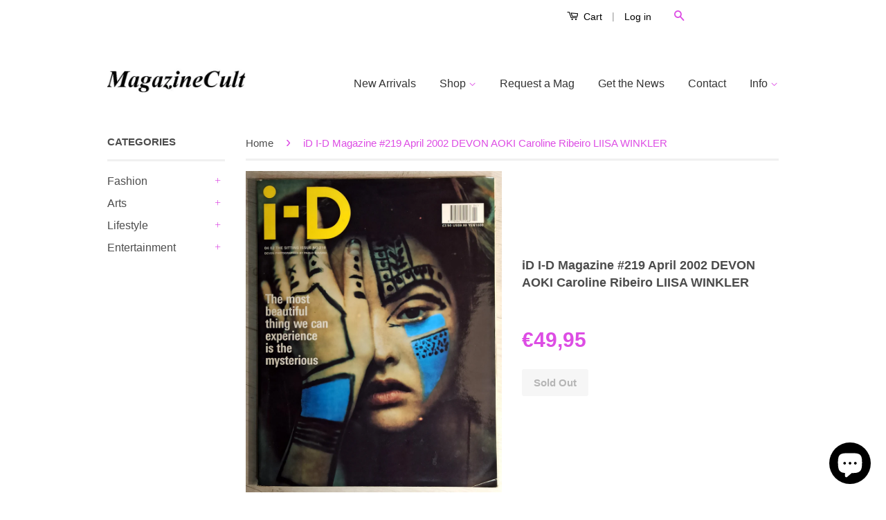

--- FILE ---
content_type: text/html; charset=utf-8
request_url: https://www.magazinecult.com/en-us/products/id-i-d-magazine-219-april-2002-devon-aoki-caroline-ribeiro-liisa-winkler
body_size: 20872
content:
<!doctype html>
<!--[if lt IE 7]><html class="no-js lt-ie9 lt-ie8 lt-ie7" lang="en"> <![endif]-->
<!--[if IE 7]><html class="no-js lt-ie9 lt-ie8" lang="en"> <![endif]-->
<!--[if IE 8]><html class="no-js lt-ie9" lang="en"> <![endif]-->
<!--[if IE 9 ]><html class="ie9 no-js"> <![endif]-->
<!--[if (gt IE 9)|!(IE)]><!--> <html class="no-js"> <!--<![endif]-->

<head>


<!-- SEO - All in One -->
<title>iD I-D Magazine #219 April 2002 DEVON AOKI Caroline Ribeiro LIISA WINK</title>
<meta name="description" content="I-D Magazine April 2002 #219 DEVON AOKI - COVER by PAOLO ROVERSI JAMES ROSSEAU * DOMINIC BRIDER * DEVON AOKI * ROMMELL * VIVIEN SOLARI * CHARLOTTE * FATOU NDIAYE * AUDREY MARNAY * ANOUCK LEPERE * NOOT SEEAR - 10 pages edit with fullpage photos by PAOLO ROVERSI CAROLINE RIBEIRO * AMANDA MOORE * NOA * JACQUETTA WHEELER *" /> 
<meta name="robots" content="index"> 
<meta name="robots" content="follow"> 
<script type="application/ld+json">
{
	"@context": "http://schema.org",
	"@type": "Organization",
	"url": "http://www.magazinecult.com"}
</script> 
<script type="application/ld+json">
{
   "@context": "http://schema.org",
   "@type": "WebSite",
   "url": "https://www.magazinecult.com/",
   "potentialAction": {
     "@type": "SearchAction",
     "target": "https://www.magazinecult.com/search?q={search_term_string}",
     "query-input": "required name=search_term_string"
   }
}
</script> 
<script type="application/ld+json">
{
	"@context": "http://schema.org",
	"@type": "Product",
    "brand": {
		"@type": "Brand",
		"name": "Devon Aoki"
	},
	"@id" : "https:\/\/www.magazinecult.com\/en-us\/products\/id-i-d-magazine-219-april-2002-devon-aoki-caroline-ribeiro-liisa-winkler",
	"sku": "",
	"description": "I-D Magazine April 2002 #219 DEVON AOKI - COVER by PAOLO ROVERSI JAMES ROSSEAU * DOMINIC BRIDER * DEVON AOKI * ROMMELL * VIVIEN SOLARI * CHARLOTTE * FATOU NDIAYE * AUDREY MARNAY * ANOUCK LEPERE * NOOT SEEAR - 10 pages edit with fullpage photos by PAOLO ROVERSI CAROLINE RIBEIRO * AMANDA MOORE * NOA * JACQUETTA WHEELER *",
	"url": "https:\/\/www.magazinecult.com\/en-us\/products\/id-i-d-magazine-219-april-2002-devon-aoki-caroline-ribeiro-liisa-winkler",
	"name": "iD I-D Magazine #219 April 2002 DEVON AOKI Caroline Ribeiro LIISA WINKLER","image": "https://www.magazinecult.com/cdn/shop/products/I-D_Magazine_April_2002_Devon_Aoki_grande.jpg?v=1653255956","offers": {
		"@type": "Offer",
		"price": "4995",
		"priceCurrency": "EUR",
		"availability": "OutOfStock"
	}}
</script> 
<!-- End - SEO - All in One -->

                    <!-- ============================= SEO Expert Pro ============================= -->
    <title>iD I-D Magazine #219 April 2002 DEVON AOKI Caroline Ribeiro LIISA WINK</title>
   
    
        <meta name="description" content="I-D Magazine April 2002 #219 DEVON AOKI - COVER by PAOLO ROVERSI JAMES ROSSEAU * DOMINIC BRIDER * DEVON AOKI * ROMMELL * VIVIEN SOLARI * CHARLOTTE * FATOU NDIAYE * AUDREY MARNAY * ANOUCK LEPERE * NOOT SEEAR - 10 pages edit with fullpage photos by PAOLO ROVERSI CAROLINE RIBEIRO * AMANDA MOORE * NOA * JACQUETTA WHEELER *" />
    
    <meta http-equiv="cache-control" content="max-age=0" />
    <meta http-equiv="cache-control" content="no-cache" />
    <meta http-equiv="expires" content="0" />
    <meta http-equiv="expires" content="Tue, 01 Jan 2000 1:00:00 GMT" />
    <meta http-equiv="pragma" content="no-cache" />
    <script type="application/ld+json">
    {
    "@context": "http://schema.org",
    "@type": "Organization",
    "name": "magazinecult",
    "url": "https://www.magazinecult.com"    }
    </script>
    <script type="application/ld+json">
    {
        "@context": "http://schema.org",
        "@type": "WebSite",
        "url": "https://www.magazinecult.com",
        "potentialAction": {
            "@type": "SearchAction",
            "target": "https://www.magazinecult.com/search?q={query}",
            "query-input": "required name=query"
            }
    }
    </script>
    
    <script type="application/ld+json">
    {
        "@context": "http://schema.org",
        "@type": "Product",
        "brand": {
            "@type": "Brand",
            "name": "Devon Aoki"
        },
        "sku": "",
        "description": "I-D Magazine \nApril 2002 #219\nDEVON AOKI - COVER by PAOLO ROVERSI\nJAMES ROSSEAU * DOMINIC BRIDER * DEVON AOKI * ROMMELL * VIVIEN SOLARI * CHARLOTTE * FATOU NDIAYE * AUDREY MARNAY * ANOUCK LEPERE * NOOT SEEAR - 10 pages edit with fullpage photos by PAOLO ROVERSI\n\nCAROLINE RIBEIRO * AMANDA MOORE * NOA * JACQUETTA WHEELER * LIISA WINKLER * LIYA KEBEDE * ANOUCK LEPERE * EMILY * ERIN WASSON * ARLETTE * BIANCA * DANIELLE ZINAICH * NOA - 12 pages edit with fullpage photos by MATT JONES\n\nand more .....\nVery Good Condition * English Text\n \nInfo\nIf you need further information or additional details feel free to ask us. If you're looking for particular magazines\/books we could find them for you. If you have ANY question or need, don't hesitate to ask us.\nMultiple purchases\nIf you need more magazines, we can do custom reserved offers so ask for your item's list and we'll give you a quote. We combine shippings joining several items in the same envelope\/package.\nShippings\nWe ship worldwide with strong, safe \u0026amp; discreet packaging. Every shipping will be registered \u0026amp; trackable. If you need only specific pages of a magazine\/book we can accurately clip them for you; in this case you'll receive a refund for the difference of shipping cost\nReturns\nTo be elegible for a return you should send us an email within 14 days of your purchase and your item must be in the same condition as you received it. Once your return is received and inspected, we will send you an email to notify you that we have received your returned item. We will also notify you of the approval or rejection of your refund. If you are approved, then your refund will be processed, and a credit will automatically be applied to your credit card or original method of payment, within a certain amount of days.\nItem condition\nSince we're mainly focused on vintage \u0026amp; collectible items, we'll try to do our best in order to describe \u0026amp; classify our magazines\/books condition. Whatever is our item classification, feel free to ask for further details. Below you'll find the classification scale of our items. \nSEALED  [Never read, still in original cellophane]\nBRAND NEW [Never read, newsstand condition]\nMINT [Never read, perfect condition]\nEXCELLENT [Used, almost perfect condition]\nVERY GOOD [Used, very good condition, minor wear]\nGOOD [Used, good condition, creases or llittle damages]\nACCEPTABLE [Used, normal wear and tear due to age, may be damaged]",
        "url":"https:\/\/www.magazinecult.com\/en-us\/products\/id-i-d-magazine-219-april-2002-devon-aoki-caroline-ribeiro-liisa-winkler",
        "name": "iD I-D Magazine #219 April 2002 DEVON AOKI Caroline Ribeiro LIISA WINKLER","image": "https://www.magazinecult.com/cdn/shop/products/I-D_Magazine_April_2002_Devon_Aoki_grande.jpg?v=1653255956","offers": {
            "@type": "Offer",
            "price": 4995,
            "priceCurrency": "EUR",
            "availability": "OutOfStock",
            "itemCondition": "http://schema.org/NewCondition"
        }}
        </script>
         
        

  <!-- Basic page needs ================================================== -->
  <meta charset="utf-8">
  <meta http-equiv="X-UA-Compatible" content="IE=edge,chrome=1">
  <meta name="p:domain_verify" content="f2ac134dae21a1d9f145d81393b89198"/>

  
  <link rel="shortcut icon" href="//www.magazinecult.com/cdn/shop/t/9/assets/favicon.png?v=89185529276267771901600558227" type="image/png" />
  

  <!-- Title and description ================================================== -->
  

  

  <!-- Product meta ================================================== -->
  

  <meta property="og:type" content="product">
  <meta property="og:title" content="iD I-D Magazine #219 April 2002 DEVON AOKI Caroline Ribeiro LIISA WINKLER">
  
  <meta property="og:image" content="http://www.magazinecult.com/cdn/shop/products/I-D_Magazine_April_2002_Devon_Aoki_grande.jpg?v=1653255956">
  <meta property="og:image:secure_url" content="https://www.magazinecult.com/cdn/shop/products/I-D_Magazine_April_2002_Devon_Aoki_grande.jpg?v=1653255956">
  
  <meta property="og:price:amount" content="49,95">
  <meta property="og:price:currency" content="EUR">


  <meta property="og:description" content="I-D Magazine April 2002 #219 DEVON AOKI - COVER by PAOLO ROVERSI JAMES ROSSEAU * DOMINIC BRIDER * DEVON AOKI * ROMMELL * VIVIEN SOLARI * CHARLOTTE * FATOU NDIAYE * AUDREY MARNAY * ANOUCK LEPERE * NOOT SEEAR - 10 pages edit with fullpage photos by PAOLO ROVERSI CAROLINE RIBEIRO * AMANDA MOORE * NOA * JACQUETTA WHEELER *">

  <meta property="og:url" content="https://www.magazinecult.com/en-us/products/id-i-d-magazine-219-april-2002-devon-aoki-caroline-ribeiro-liisa-winkler">
  <meta property="og:site_name" content="magazinecult">

  

<meta name="twitter:card" content="summary">



  <meta name="twitter:title" content="iD I-D Magazine #219 April 2002 DEVON AOKI Caroline Ribeiro LIISA WINKLER">
  <meta name="twitter:description" content="I-D Magazine April 2002 #219 DEVON AOKI - COVER by PAOLO ROVERSI JAMES ROSSEAU * DOMINIC BRIDER * DEVON AOKI * ROMMELL * VIVIEN SOLARI * CHARLOTTE * FATOU NDIAYE * AUDREY MARNAY * ANOUCK LEPERE * NOOT SEEAR - 10 pages edit with fullpage photos by PAOLO ROVERSI CAROLINE RIBEIRO * AMANDA MOORE * NOA * JACQUETTA WHEELER * LIISA WINKLER * LIYA KEBEDE * ANOUCK LEPERE * EMILY * ERIN WASSON * ARLETTE * BIANCA * DANIELLE ZINAICH * NOA - 12 pages edit with fullpage photos by MATT JONES and more ..... Very Good Condition * English Text   Info If you need further information or additional details feel free to ask us. If you&#39;re looking for particular magazines/books we could find them for you. If you have ANY question or need, don&#39;t hesitate to ask us.">
  <meta name="twitter:image" content="https://www.magazinecult.com/cdn/shop/products/I-D_Magazine_April_2002_Devon_Aoki_medium.jpg?v=1653255956">
  <meta name="twitter:image:width" content="240">
  <meta name="twitter:image:height" content="240">



  <!-- Helpers ================================================== -->
  <link rel="canonical" href="https://www.magazinecult.com/en-us/products/id-i-d-magazine-219-april-2002-devon-aoki-caroline-ribeiro-liisa-winkler">
  <meta name="viewport" content="width=device-width,initial-scale=1">
  <meta name="theme-color" content="#dd4de4">

  
  <!-- Ajaxify Cart Plugin ================================================== -->
  <link href="//www.magazinecult.com/cdn/shop/t/9/assets/ajaxify.scss.css?v=77820539487846778471569458685" rel="stylesheet" type="text/css" media="all" />
  

  <!-- CSS ================================================== -->
  <link href="//www.magazinecult.com/cdn/shop/t/9/assets/timber.scss.css?v=92219447206131576581745681002" rel="stylesheet" type="text/css" media="all" />
  <link href="//www.magazinecult.com/cdn/shop/t/9/assets/theme.scss.css?v=14590721025270489661745681001" rel="stylesheet" type="text/css" media="all" />

  



  <!-- Header hook for plugins ================================================== -->
  <script>window.performance && window.performance.mark && window.performance.mark('shopify.content_for_header.start');</script><meta name="google-site-verification" content="86d4aXPQiQEKtIPudv2ypwj0FsdkypmLePhtcuplHVA">
<meta id="shopify-digital-wallet" name="shopify-digital-wallet" content="/5274501190/digital_wallets/dialog">
<meta name="shopify-checkout-api-token" content="3da5b5b3ce8e606329a23c9cee05bf9e">
<meta id="in-context-paypal-metadata" data-shop-id="5274501190" data-venmo-supported="false" data-environment="production" data-locale="en_US" data-paypal-v4="true" data-currency="EUR">
<link rel="alternate" hreflang="x-default" href="https://www.magazinecult.com/products/id-i-d-magazine-219-april-2002-devon-aoki-caroline-ribeiro-liisa-winkler">
<link rel="alternate" hreflang="en" href="https://www.magazinecult.com/products/id-i-d-magazine-219-april-2002-devon-aoki-caroline-ribeiro-liisa-winkler">
<link rel="alternate" hreflang="en-US" href="https://www.magazinecult.com/en-us/products/id-i-d-magazine-219-april-2002-devon-aoki-caroline-ribeiro-liisa-winkler">
<link rel="alternate" type="application/json+oembed" href="https://www.magazinecult.com/en-us/products/id-i-d-magazine-219-april-2002-devon-aoki-caroline-ribeiro-liisa-winkler.oembed">
<script async="async" src="/checkouts/internal/preloads.js?locale=en-US"></script>
<script id="shopify-features" type="application/json">{"accessToken":"3da5b5b3ce8e606329a23c9cee05bf9e","betas":["rich-media-storefront-analytics"],"domain":"www.magazinecult.com","predictiveSearch":true,"shopId":5274501190,"locale":"en"}</script>
<script>var Shopify = Shopify || {};
Shopify.shop = "magazinecult.myshopify.com";
Shopify.locale = "en";
Shopify.currency = {"active":"EUR","rate":"1.0"};
Shopify.country = "US";
Shopify.theme = {"name":"Theme export  www-magazinecult-com-theme-export...","id":77304627270,"schema_name":null,"schema_version":null,"theme_store_id":null,"role":"main"};
Shopify.theme.handle = "null";
Shopify.theme.style = {"id":null,"handle":null};
Shopify.cdnHost = "www.magazinecult.com/cdn";
Shopify.routes = Shopify.routes || {};
Shopify.routes.root = "/en-us/";</script>
<script type="module">!function(o){(o.Shopify=o.Shopify||{}).modules=!0}(window);</script>
<script>!function(o){function n(){var o=[];function n(){o.push(Array.prototype.slice.apply(arguments))}return n.q=o,n}var t=o.Shopify=o.Shopify||{};t.loadFeatures=n(),t.autoloadFeatures=n()}(window);</script>
<script id="shop-js-analytics" type="application/json">{"pageType":"product"}</script>
<script defer="defer" async type="module" src="//www.magazinecult.com/cdn/shopifycloud/shop-js/modules/v2/client.init-shop-cart-sync_C5BV16lS.en.esm.js"></script>
<script defer="defer" async type="module" src="//www.magazinecult.com/cdn/shopifycloud/shop-js/modules/v2/chunk.common_CygWptCX.esm.js"></script>
<script type="module">
  await import("//www.magazinecult.com/cdn/shopifycloud/shop-js/modules/v2/client.init-shop-cart-sync_C5BV16lS.en.esm.js");
await import("//www.magazinecult.com/cdn/shopifycloud/shop-js/modules/v2/chunk.common_CygWptCX.esm.js");

  window.Shopify.SignInWithShop?.initShopCartSync?.({"fedCMEnabled":true,"windoidEnabled":true});

</script>
<script>(function() {
  var isLoaded = false;
  function asyncLoad() {
    if (isLoaded) return;
    isLoaded = true;
    var urls = ["https:\/\/chimpstatic.com\/mcjs-connected\/js\/users\/339c4c668cf38e45375d41516\/1661c5967a75912751d13c13f.js?shop=magazinecult.myshopify.com","https:\/\/chimpstatic.com\/mcjs-connected\/js\/users\/339c4c668cf38e45375d41516\/f3ec715f739a2b0b15f3be74f.js?shop=magazinecult.myshopify.com","https:\/\/cdn.shopify.com\/s\/files\/1\/0052\/7450\/1190\/t\/9\/assets\/booster_eu_cookie_5274501190.js?875\u0026shop=magazinecult.myshopify.com","https:\/\/fastsimon.akamaized.net\/fast-simon-autocomplete-init.umd.js?mode=shopify\u0026UUID=0336736a-afbc-4427-a9c0-389e689a4d42\u0026store=5274501190\u0026shop=magazinecult.myshopify.com","\/\/swymv3free-01.azureedge.net\/code\/swym-shopify.js?shop=magazinecult.myshopify.com"];
    for (var i = 0; i < urls.length; i++) {
      var s = document.createElement('script');
      s.type = 'text/javascript';
      s.async = true;
      s.src = urls[i];
      var x = document.getElementsByTagName('script')[0];
      x.parentNode.insertBefore(s, x);
    }
  };
  if(window.attachEvent) {
    window.attachEvent('onload', asyncLoad);
  } else {
    window.addEventListener('load', asyncLoad, false);
  }
})();</script>
<script id="__st">var __st={"a":5274501190,"offset":3600,"reqid":"2b41d4a2-9b46-4fa5-97f9-52dd385c3b60-1768791337","pageurl":"www.magazinecult.com\/en-us\/products\/id-i-d-magazine-219-april-2002-devon-aoki-caroline-ribeiro-liisa-winkler","u":"b5f605677eef","p":"product","rtyp":"product","rid":7678360617203};</script>
<script>window.ShopifyPaypalV4VisibilityTracking = true;</script>
<script id="captcha-bootstrap">!function(){'use strict';const t='contact',e='account',n='new_comment',o=[[t,t],['blogs',n],['comments',n],[t,'customer']],c=[[e,'customer_login'],[e,'guest_login'],[e,'recover_customer_password'],[e,'create_customer']],r=t=>t.map((([t,e])=>`form[action*='/${t}']:not([data-nocaptcha='true']) input[name='form_type'][value='${e}']`)).join(','),a=t=>()=>t?[...document.querySelectorAll(t)].map((t=>t.form)):[];function s(){const t=[...o],e=r(t);return a(e)}const i='password',u='form_key',d=['recaptcha-v3-token','g-recaptcha-response','h-captcha-response',i],f=()=>{try{return window.sessionStorage}catch{return}},m='__shopify_v',_=t=>t.elements[u];function p(t,e,n=!1){try{const o=window.sessionStorage,c=JSON.parse(o.getItem(e)),{data:r}=function(t){const{data:e,action:n}=t;return t[m]||n?{data:e,action:n}:{data:t,action:n}}(c);for(const[e,n]of Object.entries(r))t.elements[e]&&(t.elements[e].value=n);n&&o.removeItem(e)}catch(o){console.error('form repopulation failed',{error:o})}}const l='form_type',E='cptcha';function T(t){t.dataset[E]=!0}const w=window,h=w.document,L='Shopify',v='ce_forms',y='captcha';let A=!1;((t,e)=>{const n=(g='f06e6c50-85a8-45c8-87d0-21a2b65856fe',I='https://cdn.shopify.com/shopifycloud/storefront-forms-hcaptcha/ce_storefront_forms_captcha_hcaptcha.v1.5.2.iife.js',D={infoText:'Protected by hCaptcha',privacyText:'Privacy',termsText:'Terms'},(t,e,n)=>{const o=w[L][v],c=o.bindForm;if(c)return c(t,g,e,D).then(n);var r;o.q.push([[t,g,e,D],n]),r=I,A||(h.body.append(Object.assign(h.createElement('script'),{id:'captcha-provider',async:!0,src:r})),A=!0)});var g,I,D;w[L]=w[L]||{},w[L][v]=w[L][v]||{},w[L][v].q=[],w[L][y]=w[L][y]||{},w[L][y].protect=function(t,e){n(t,void 0,e),T(t)},Object.freeze(w[L][y]),function(t,e,n,w,h,L){const[v,y,A,g]=function(t,e,n){const i=e?o:[],u=t?c:[],d=[...i,...u],f=r(d),m=r(i),_=r(d.filter((([t,e])=>n.includes(e))));return[a(f),a(m),a(_),s()]}(w,h,L),I=t=>{const e=t.target;return e instanceof HTMLFormElement?e:e&&e.form},D=t=>v().includes(t);t.addEventListener('submit',(t=>{const e=I(t);if(!e)return;const n=D(e)&&!e.dataset.hcaptchaBound&&!e.dataset.recaptchaBound,o=_(e),c=g().includes(e)&&(!o||!o.value);(n||c)&&t.preventDefault(),c&&!n&&(function(t){try{if(!f())return;!function(t){const e=f();if(!e)return;const n=_(t);if(!n)return;const o=n.value;o&&e.removeItem(o)}(t);const e=Array.from(Array(32),(()=>Math.random().toString(36)[2])).join('');!function(t,e){_(t)||t.append(Object.assign(document.createElement('input'),{type:'hidden',name:u})),t.elements[u].value=e}(t,e),function(t,e){const n=f();if(!n)return;const o=[...t.querySelectorAll(`input[type='${i}']`)].map((({name:t})=>t)),c=[...d,...o],r={};for(const[a,s]of new FormData(t).entries())c.includes(a)||(r[a]=s);n.setItem(e,JSON.stringify({[m]:1,action:t.action,data:r}))}(t,e)}catch(e){console.error('failed to persist form',e)}}(e),e.submit())}));const S=(t,e)=>{t&&!t.dataset[E]&&(n(t,e.some((e=>e===t))),T(t))};for(const o of['focusin','change'])t.addEventListener(o,(t=>{const e=I(t);D(e)&&S(e,y())}));const B=e.get('form_key'),M=e.get(l),P=B&&M;t.addEventListener('DOMContentLoaded',(()=>{const t=y();if(P)for(const e of t)e.elements[l].value===M&&p(e,B);[...new Set([...A(),...v().filter((t=>'true'===t.dataset.shopifyCaptcha))])].forEach((e=>S(e,t)))}))}(h,new URLSearchParams(w.location.search),n,t,e,['guest_login'])})(!0,!0)}();</script>
<script integrity="sha256-4kQ18oKyAcykRKYeNunJcIwy7WH5gtpwJnB7kiuLZ1E=" data-source-attribution="shopify.loadfeatures" defer="defer" src="//www.magazinecult.com/cdn/shopifycloud/storefront/assets/storefront/load_feature-a0a9edcb.js" crossorigin="anonymous"></script>
<script data-source-attribution="shopify.dynamic_checkout.dynamic.init">var Shopify=Shopify||{};Shopify.PaymentButton=Shopify.PaymentButton||{isStorefrontPortableWallets:!0,init:function(){window.Shopify.PaymentButton.init=function(){};var t=document.createElement("script");t.src="https://www.magazinecult.com/cdn/shopifycloud/portable-wallets/latest/portable-wallets.en.js",t.type="module",document.head.appendChild(t)}};
</script>
<script data-source-attribution="shopify.dynamic_checkout.buyer_consent">
  function portableWalletsHideBuyerConsent(e){var t=document.getElementById("shopify-buyer-consent"),n=document.getElementById("shopify-subscription-policy-button");t&&n&&(t.classList.add("hidden"),t.setAttribute("aria-hidden","true"),n.removeEventListener("click",e))}function portableWalletsShowBuyerConsent(e){var t=document.getElementById("shopify-buyer-consent"),n=document.getElementById("shopify-subscription-policy-button");t&&n&&(t.classList.remove("hidden"),t.removeAttribute("aria-hidden"),n.addEventListener("click",e))}window.Shopify?.PaymentButton&&(window.Shopify.PaymentButton.hideBuyerConsent=portableWalletsHideBuyerConsent,window.Shopify.PaymentButton.showBuyerConsent=portableWalletsShowBuyerConsent);
</script>
<script data-source-attribution="shopify.dynamic_checkout.cart.bootstrap">document.addEventListener("DOMContentLoaded",(function(){function t(){return document.querySelector("shopify-accelerated-checkout-cart, shopify-accelerated-checkout")}if(t())Shopify.PaymentButton.init();else{new MutationObserver((function(e,n){t()&&(Shopify.PaymentButton.init(),n.disconnect())})).observe(document.body,{childList:!0,subtree:!0})}}));
</script>
<link id="shopify-accelerated-checkout-styles" rel="stylesheet" media="screen" href="https://www.magazinecult.com/cdn/shopifycloud/portable-wallets/latest/accelerated-checkout-backwards-compat.css" crossorigin="anonymous">
<style id="shopify-accelerated-checkout-cart">
        #shopify-buyer-consent {
  margin-top: 1em;
  display: inline-block;
  width: 100%;
}

#shopify-buyer-consent.hidden {
  display: none;
}

#shopify-subscription-policy-button {
  background: none;
  border: none;
  padding: 0;
  text-decoration: underline;
  font-size: inherit;
  cursor: pointer;
}

#shopify-subscription-policy-button::before {
  box-shadow: none;
}

      </style>

<script>window.performance && window.performance.mark && window.performance.mark('shopify.content_for_header.end');</script>

  

<!--[if lt IE 9]>
<script src="//cdnjs.cloudflare.com/ajax/libs/html5shiv/3.7.2/html5shiv.min.js" type="text/javascript"></script>
<script src="//www.magazinecult.com/cdn/shop/t/9/assets/respond.min.js?v=52248677837542619231569458678" type="text/javascript"></script>
<link href="//www.magazinecult.com/cdn/shop/t/9/assets/respond-proxy.html" id="respond-proxy" rel="respond-proxy" />
<link href="//www.magazinecult.com/search?q=b1114a56b1a1fdd9deca13fea5b2a77e" id="respond-redirect" rel="respond-redirect" />
<script src="//www.magazinecult.com/search?q=b1114a56b1a1fdd9deca13fea5b2a77e" type="text/javascript"></script>
<![endif]-->



  <script src="//ajax.googleapis.com/ajax/libs/jquery/1.11.0/jquery.min.js" type="text/javascript"></script>
  <script src="//www.magazinecult.com/cdn/shop/t/9/assets/modernizr.min.js?v=26620055551102246001569458677" type="text/javascript"></script>

  
  

<script src="https://cdn.shopify.com/extensions/8d2c31d3-a828-4daf-820f-80b7f8e01c39/nova-eu-cookie-bar-gdpr-4/assets/nova-cookie-app-embed.js" type="text/javascript" defer="defer"></script>
<link href="https://cdn.shopify.com/extensions/8d2c31d3-a828-4daf-820f-80b7f8e01c39/nova-eu-cookie-bar-gdpr-4/assets/nova-cookie.css" rel="stylesheet" type="text/css" media="all">
<script src="https://cdn.shopify.com/extensions/7bc9bb47-adfa-4267-963e-cadee5096caf/inbox-1252/assets/inbox-chat-loader.js" type="text/javascript" defer="defer"></script>
<link href="https://monorail-edge.shopifysvc.com" rel="dns-prefetch">
<script>(function(){if ("sendBeacon" in navigator && "performance" in window) {try {var session_token_from_headers = performance.getEntriesByType('navigation')[0].serverTiming.find(x => x.name == '_s').description;} catch {var session_token_from_headers = undefined;}var session_cookie_matches = document.cookie.match(/_shopify_s=([^;]*)/);var session_token_from_cookie = session_cookie_matches && session_cookie_matches.length === 2 ? session_cookie_matches[1] : "";var session_token = session_token_from_headers || session_token_from_cookie || "";function handle_abandonment_event(e) {var entries = performance.getEntries().filter(function(entry) {return /monorail-edge.shopifysvc.com/.test(entry.name);});if (!window.abandonment_tracked && entries.length === 0) {window.abandonment_tracked = true;var currentMs = Date.now();var navigation_start = performance.timing.navigationStart;var payload = {shop_id: 5274501190,url: window.location.href,navigation_start,duration: currentMs - navigation_start,session_token,page_type: "product"};window.navigator.sendBeacon("https://monorail-edge.shopifysvc.com/v1/produce", JSON.stringify({schema_id: "online_store_buyer_site_abandonment/1.1",payload: payload,metadata: {event_created_at_ms: currentMs,event_sent_at_ms: currentMs}}));}}window.addEventListener('pagehide', handle_abandonment_event);}}());</script>
<script id="web-pixels-manager-setup">(function e(e,d,r,n,o){if(void 0===o&&(o={}),!Boolean(null===(a=null===(i=window.Shopify)||void 0===i?void 0:i.analytics)||void 0===a?void 0:a.replayQueue)){var i,a;window.Shopify=window.Shopify||{};var t=window.Shopify;t.analytics=t.analytics||{};var s=t.analytics;s.replayQueue=[],s.publish=function(e,d,r){return s.replayQueue.push([e,d,r]),!0};try{self.performance.mark("wpm:start")}catch(e){}var l=function(){var e={modern:/Edge?\/(1{2}[4-9]|1[2-9]\d|[2-9]\d{2}|\d{4,})\.\d+(\.\d+|)|Firefox\/(1{2}[4-9]|1[2-9]\d|[2-9]\d{2}|\d{4,})\.\d+(\.\d+|)|Chrom(ium|e)\/(9{2}|\d{3,})\.\d+(\.\d+|)|(Maci|X1{2}).+ Version\/(15\.\d+|(1[6-9]|[2-9]\d|\d{3,})\.\d+)([,.]\d+|)( \(\w+\)|)( Mobile\/\w+|) Safari\/|Chrome.+OPR\/(9{2}|\d{3,})\.\d+\.\d+|(CPU[ +]OS|iPhone[ +]OS|CPU[ +]iPhone|CPU IPhone OS|CPU iPad OS)[ +]+(15[._]\d+|(1[6-9]|[2-9]\d|\d{3,})[._]\d+)([._]\d+|)|Android:?[ /-](13[3-9]|1[4-9]\d|[2-9]\d{2}|\d{4,})(\.\d+|)(\.\d+|)|Android.+Firefox\/(13[5-9]|1[4-9]\d|[2-9]\d{2}|\d{4,})\.\d+(\.\d+|)|Android.+Chrom(ium|e)\/(13[3-9]|1[4-9]\d|[2-9]\d{2}|\d{4,})\.\d+(\.\d+|)|SamsungBrowser\/([2-9]\d|\d{3,})\.\d+/,legacy:/Edge?\/(1[6-9]|[2-9]\d|\d{3,})\.\d+(\.\d+|)|Firefox\/(5[4-9]|[6-9]\d|\d{3,})\.\d+(\.\d+|)|Chrom(ium|e)\/(5[1-9]|[6-9]\d|\d{3,})\.\d+(\.\d+|)([\d.]+$|.*Safari\/(?![\d.]+ Edge\/[\d.]+$))|(Maci|X1{2}).+ Version\/(10\.\d+|(1[1-9]|[2-9]\d|\d{3,})\.\d+)([,.]\d+|)( \(\w+\)|)( Mobile\/\w+|) Safari\/|Chrome.+OPR\/(3[89]|[4-9]\d|\d{3,})\.\d+\.\d+|(CPU[ +]OS|iPhone[ +]OS|CPU[ +]iPhone|CPU IPhone OS|CPU iPad OS)[ +]+(10[._]\d+|(1[1-9]|[2-9]\d|\d{3,})[._]\d+)([._]\d+|)|Android:?[ /-](13[3-9]|1[4-9]\d|[2-9]\d{2}|\d{4,})(\.\d+|)(\.\d+|)|Mobile Safari.+OPR\/([89]\d|\d{3,})\.\d+\.\d+|Android.+Firefox\/(13[5-9]|1[4-9]\d|[2-9]\d{2}|\d{4,})\.\d+(\.\d+|)|Android.+Chrom(ium|e)\/(13[3-9]|1[4-9]\d|[2-9]\d{2}|\d{4,})\.\d+(\.\d+|)|Android.+(UC? ?Browser|UCWEB|U3)[ /]?(15\.([5-9]|\d{2,})|(1[6-9]|[2-9]\d|\d{3,})\.\d+)\.\d+|SamsungBrowser\/(5\.\d+|([6-9]|\d{2,})\.\d+)|Android.+MQ{2}Browser\/(14(\.(9|\d{2,})|)|(1[5-9]|[2-9]\d|\d{3,})(\.\d+|))(\.\d+|)|K[Aa][Ii]OS\/(3\.\d+|([4-9]|\d{2,})\.\d+)(\.\d+|)/},d=e.modern,r=e.legacy,n=navigator.userAgent;return n.match(d)?"modern":n.match(r)?"legacy":"unknown"}(),u="modern"===l?"modern":"legacy",c=(null!=n?n:{modern:"",legacy:""})[u],f=function(e){return[e.baseUrl,"/wpm","/b",e.hashVersion,"modern"===e.buildTarget?"m":"l",".js"].join("")}({baseUrl:d,hashVersion:r,buildTarget:u}),m=function(e){var d=e.version,r=e.bundleTarget,n=e.surface,o=e.pageUrl,i=e.monorailEndpoint;return{emit:function(e){var a=e.status,t=e.errorMsg,s=(new Date).getTime(),l=JSON.stringify({metadata:{event_sent_at_ms:s},events:[{schema_id:"web_pixels_manager_load/3.1",payload:{version:d,bundle_target:r,page_url:o,status:a,surface:n,error_msg:t},metadata:{event_created_at_ms:s}}]});if(!i)return console&&console.warn&&console.warn("[Web Pixels Manager] No Monorail endpoint provided, skipping logging."),!1;try{return self.navigator.sendBeacon.bind(self.navigator)(i,l)}catch(e){}var u=new XMLHttpRequest;try{return u.open("POST",i,!0),u.setRequestHeader("Content-Type","text/plain"),u.send(l),!0}catch(e){return console&&console.warn&&console.warn("[Web Pixels Manager] Got an unhandled error while logging to Monorail."),!1}}}}({version:r,bundleTarget:l,surface:e.surface,pageUrl:self.location.href,monorailEndpoint:e.monorailEndpoint});try{o.browserTarget=l,function(e){var d=e.src,r=e.async,n=void 0===r||r,o=e.onload,i=e.onerror,a=e.sri,t=e.scriptDataAttributes,s=void 0===t?{}:t,l=document.createElement("script"),u=document.querySelector("head"),c=document.querySelector("body");if(l.async=n,l.src=d,a&&(l.integrity=a,l.crossOrigin="anonymous"),s)for(var f in s)if(Object.prototype.hasOwnProperty.call(s,f))try{l.dataset[f]=s[f]}catch(e){}if(o&&l.addEventListener("load",o),i&&l.addEventListener("error",i),u)u.appendChild(l);else{if(!c)throw new Error("Did not find a head or body element to append the script");c.appendChild(l)}}({src:f,async:!0,onload:function(){if(!function(){var e,d;return Boolean(null===(d=null===(e=window.Shopify)||void 0===e?void 0:e.analytics)||void 0===d?void 0:d.initialized)}()){var d=window.webPixelsManager.init(e)||void 0;if(d){var r=window.Shopify.analytics;r.replayQueue.forEach((function(e){var r=e[0],n=e[1],o=e[2];d.publishCustomEvent(r,n,o)})),r.replayQueue=[],r.publish=d.publishCustomEvent,r.visitor=d.visitor,r.initialized=!0}}},onerror:function(){return m.emit({status:"failed",errorMsg:"".concat(f," has failed to load")})},sri:function(e){var d=/^sha384-[A-Za-z0-9+/=]+$/;return"string"==typeof e&&d.test(e)}(c)?c:"",scriptDataAttributes:o}),m.emit({status:"loading"})}catch(e){m.emit({status:"failed",errorMsg:(null==e?void 0:e.message)||"Unknown error"})}}})({shopId: 5274501190,storefrontBaseUrl: "https://www.magazinecult.com",extensionsBaseUrl: "https://extensions.shopifycdn.com/cdn/shopifycloud/web-pixels-manager",monorailEndpoint: "https://monorail-edge.shopifysvc.com/unstable/produce_batch",surface: "storefront-renderer",enabledBetaFlags: ["2dca8a86"],webPixelsConfigList: [{"id":"2353135949","configuration":"{\"accountID\":\"0336736a-afbc-4427-a9c0-389e689a4d42\"}","eventPayloadVersion":"v1","runtimeContext":"STRICT","scriptVersion":"ed3062273042a62eadac52e696eeaaa8","type":"APP","apiClientId":159457,"privacyPurposes":["ANALYTICS","MARKETING","SALE_OF_DATA"],"dataSharingAdjustments":{"protectedCustomerApprovalScopes":["read_customer_address","read_customer_email","read_customer_name","read_customer_personal_data","read_customer_phone"]}},{"id":"1016103245","configuration":"{\"config\":\"{\\\"google_tag_ids\\\":[\\\"G-TNTDX21XVN\\\"],\\\"target_country\\\":\\\"ZZ\\\",\\\"gtag_events\\\":[{\\\"type\\\":\\\"begin_checkout\\\",\\\"action_label\\\":\\\"G-TNTDX21XVN\\\"},{\\\"type\\\":\\\"search\\\",\\\"action_label\\\":\\\"G-TNTDX21XVN\\\"},{\\\"type\\\":\\\"view_item\\\",\\\"action_label\\\":\\\"G-TNTDX21XVN\\\"},{\\\"type\\\":\\\"purchase\\\",\\\"action_label\\\":\\\"G-TNTDX21XVN\\\"},{\\\"type\\\":\\\"page_view\\\",\\\"action_label\\\":\\\"G-TNTDX21XVN\\\"},{\\\"type\\\":\\\"add_payment_info\\\",\\\"action_label\\\":\\\"G-TNTDX21XVN\\\"},{\\\"type\\\":\\\"add_to_cart\\\",\\\"action_label\\\":\\\"G-TNTDX21XVN\\\"}],\\\"enable_monitoring_mode\\\":false}\"}","eventPayloadVersion":"v1","runtimeContext":"OPEN","scriptVersion":"b2a88bafab3e21179ed38636efcd8a93","type":"APP","apiClientId":1780363,"privacyPurposes":[],"dataSharingAdjustments":{"protectedCustomerApprovalScopes":["read_customer_address","read_customer_email","read_customer_name","read_customer_personal_data","read_customer_phone"]}},{"id":"158171469","eventPayloadVersion":"v1","runtimeContext":"LAX","scriptVersion":"1","type":"CUSTOM","privacyPurposes":["MARKETING"],"name":"Meta pixel (migrated)"},{"id":"shopify-app-pixel","configuration":"{}","eventPayloadVersion":"v1","runtimeContext":"STRICT","scriptVersion":"0450","apiClientId":"shopify-pixel","type":"APP","privacyPurposes":["ANALYTICS","MARKETING"]},{"id":"shopify-custom-pixel","eventPayloadVersion":"v1","runtimeContext":"LAX","scriptVersion":"0450","apiClientId":"shopify-pixel","type":"CUSTOM","privacyPurposes":["ANALYTICS","MARKETING"]}],isMerchantRequest: false,initData: {"shop":{"name":"magazinecult","paymentSettings":{"currencyCode":"EUR"},"myshopifyDomain":"magazinecult.myshopify.com","countryCode":"IT","storefrontUrl":"https:\/\/www.magazinecult.com\/en-us"},"customer":null,"cart":null,"checkout":null,"productVariants":[{"price":{"amount":49.95,"currencyCode":"EUR"},"product":{"title":"iD I-D Magazine #219 April 2002 DEVON AOKI Caroline Ribeiro LIISA WINKLER","vendor":"Devon Aoki","id":"7678360617203","untranslatedTitle":"iD I-D Magazine #219 April 2002 DEVON AOKI Caroline Ribeiro LIISA WINKLER","url":"\/en-us\/products\/id-i-d-magazine-219-april-2002-devon-aoki-caroline-ribeiro-liisa-winkler","type":"I-D"},"id":"42795744428275","image":{"src":"\/\/www.magazinecult.com\/cdn\/shop\/products\/I-D_Magazine_April_2002_Devon_Aoki.jpg?v=1653255956"},"sku":"","title":"Default Title","untranslatedTitle":"Default Title"}],"purchasingCompany":null},},"https://www.magazinecult.com/cdn","fcfee988w5aeb613cpc8e4bc33m6693e112",{"modern":"","legacy":""},{"shopId":"5274501190","storefrontBaseUrl":"https:\/\/www.magazinecult.com","extensionBaseUrl":"https:\/\/extensions.shopifycdn.com\/cdn\/shopifycloud\/web-pixels-manager","surface":"storefront-renderer","enabledBetaFlags":"[\"2dca8a86\"]","isMerchantRequest":"false","hashVersion":"fcfee988w5aeb613cpc8e4bc33m6693e112","publish":"custom","events":"[[\"page_viewed\",{}],[\"product_viewed\",{\"productVariant\":{\"price\":{\"amount\":49.95,\"currencyCode\":\"EUR\"},\"product\":{\"title\":\"iD I-D Magazine #219 April 2002 DEVON AOKI Caroline Ribeiro LIISA WINKLER\",\"vendor\":\"Devon Aoki\",\"id\":\"7678360617203\",\"untranslatedTitle\":\"iD I-D Magazine #219 April 2002 DEVON AOKI Caroline Ribeiro LIISA WINKLER\",\"url\":\"\/en-us\/products\/id-i-d-magazine-219-april-2002-devon-aoki-caroline-ribeiro-liisa-winkler\",\"type\":\"I-D\"},\"id\":\"42795744428275\",\"image\":{\"src\":\"\/\/www.magazinecult.com\/cdn\/shop\/products\/I-D_Magazine_April_2002_Devon_Aoki.jpg?v=1653255956\"},\"sku\":\"\",\"title\":\"Default Title\",\"untranslatedTitle\":\"Default Title\"}}]]"});</script><script>
  window.ShopifyAnalytics = window.ShopifyAnalytics || {};
  window.ShopifyAnalytics.meta = window.ShopifyAnalytics.meta || {};
  window.ShopifyAnalytics.meta.currency = 'EUR';
  var meta = {"product":{"id":7678360617203,"gid":"gid:\/\/shopify\/Product\/7678360617203","vendor":"Devon Aoki","type":"I-D","handle":"id-i-d-magazine-219-april-2002-devon-aoki-caroline-ribeiro-liisa-winkler","variants":[{"id":42795744428275,"price":4995,"name":"iD I-D Magazine #219 April 2002 DEVON AOKI Caroline Ribeiro LIISA WINKLER","public_title":null,"sku":""}],"remote":false},"page":{"pageType":"product","resourceType":"product","resourceId":7678360617203,"requestId":"2b41d4a2-9b46-4fa5-97f9-52dd385c3b60-1768791337"}};
  for (var attr in meta) {
    window.ShopifyAnalytics.meta[attr] = meta[attr];
  }
</script>
<script class="analytics">
  (function () {
    var customDocumentWrite = function(content) {
      var jquery = null;

      if (window.jQuery) {
        jquery = window.jQuery;
      } else if (window.Checkout && window.Checkout.$) {
        jquery = window.Checkout.$;
      }

      if (jquery) {
        jquery('body').append(content);
      }
    };

    var hasLoggedConversion = function(token) {
      if (token) {
        return document.cookie.indexOf('loggedConversion=' + token) !== -1;
      }
      return false;
    }

    var setCookieIfConversion = function(token) {
      if (token) {
        var twoMonthsFromNow = new Date(Date.now());
        twoMonthsFromNow.setMonth(twoMonthsFromNow.getMonth() + 2);

        document.cookie = 'loggedConversion=' + token + '; expires=' + twoMonthsFromNow;
      }
    }

    var trekkie = window.ShopifyAnalytics.lib = window.trekkie = window.trekkie || [];
    if (trekkie.integrations) {
      return;
    }
    trekkie.methods = [
      'identify',
      'page',
      'ready',
      'track',
      'trackForm',
      'trackLink'
    ];
    trekkie.factory = function(method) {
      return function() {
        var args = Array.prototype.slice.call(arguments);
        args.unshift(method);
        trekkie.push(args);
        return trekkie;
      };
    };
    for (var i = 0; i < trekkie.methods.length; i++) {
      var key = trekkie.methods[i];
      trekkie[key] = trekkie.factory(key);
    }
    trekkie.load = function(config) {
      trekkie.config = config || {};
      trekkie.config.initialDocumentCookie = document.cookie;
      var first = document.getElementsByTagName('script')[0];
      var script = document.createElement('script');
      script.type = 'text/javascript';
      script.onerror = function(e) {
        var scriptFallback = document.createElement('script');
        scriptFallback.type = 'text/javascript';
        scriptFallback.onerror = function(error) {
                var Monorail = {
      produce: function produce(monorailDomain, schemaId, payload) {
        var currentMs = new Date().getTime();
        var event = {
          schema_id: schemaId,
          payload: payload,
          metadata: {
            event_created_at_ms: currentMs,
            event_sent_at_ms: currentMs
          }
        };
        return Monorail.sendRequest("https://" + monorailDomain + "/v1/produce", JSON.stringify(event));
      },
      sendRequest: function sendRequest(endpointUrl, payload) {
        // Try the sendBeacon API
        if (window && window.navigator && typeof window.navigator.sendBeacon === 'function' && typeof window.Blob === 'function' && !Monorail.isIos12()) {
          var blobData = new window.Blob([payload], {
            type: 'text/plain'
          });

          if (window.navigator.sendBeacon(endpointUrl, blobData)) {
            return true;
          } // sendBeacon was not successful

        } // XHR beacon

        var xhr = new XMLHttpRequest();

        try {
          xhr.open('POST', endpointUrl);
          xhr.setRequestHeader('Content-Type', 'text/plain');
          xhr.send(payload);
        } catch (e) {
          console.log(e);
        }

        return false;
      },
      isIos12: function isIos12() {
        return window.navigator.userAgent.lastIndexOf('iPhone; CPU iPhone OS 12_') !== -1 || window.navigator.userAgent.lastIndexOf('iPad; CPU OS 12_') !== -1;
      }
    };
    Monorail.produce('monorail-edge.shopifysvc.com',
      'trekkie_storefront_load_errors/1.1',
      {shop_id: 5274501190,
      theme_id: 77304627270,
      app_name: "storefront",
      context_url: window.location.href,
      source_url: "//www.magazinecult.com/cdn/s/trekkie.storefront.cd680fe47e6c39ca5d5df5f0a32d569bc48c0f27.min.js"});

        };
        scriptFallback.async = true;
        scriptFallback.src = '//www.magazinecult.com/cdn/s/trekkie.storefront.cd680fe47e6c39ca5d5df5f0a32d569bc48c0f27.min.js';
        first.parentNode.insertBefore(scriptFallback, first);
      };
      script.async = true;
      script.src = '//www.magazinecult.com/cdn/s/trekkie.storefront.cd680fe47e6c39ca5d5df5f0a32d569bc48c0f27.min.js';
      first.parentNode.insertBefore(script, first);
    };
    trekkie.load(
      {"Trekkie":{"appName":"storefront","development":false,"defaultAttributes":{"shopId":5274501190,"isMerchantRequest":null,"themeId":77304627270,"themeCityHash":"17498131766923480051","contentLanguage":"en","currency":"EUR","eventMetadataId":"ccce9323-3720-4173-8cca-217f06524737"},"isServerSideCookieWritingEnabled":true,"monorailRegion":"shop_domain","enabledBetaFlags":["65f19447"]},"Session Attribution":{},"S2S":{"facebookCapiEnabled":false,"source":"trekkie-storefront-renderer","apiClientId":580111}}
    );

    var loaded = false;
    trekkie.ready(function() {
      if (loaded) return;
      loaded = true;

      window.ShopifyAnalytics.lib = window.trekkie;

      var originalDocumentWrite = document.write;
      document.write = customDocumentWrite;
      try { window.ShopifyAnalytics.merchantGoogleAnalytics.call(this); } catch(error) {};
      document.write = originalDocumentWrite;

      window.ShopifyAnalytics.lib.page(null,{"pageType":"product","resourceType":"product","resourceId":7678360617203,"requestId":"2b41d4a2-9b46-4fa5-97f9-52dd385c3b60-1768791337","shopifyEmitted":true});

      var match = window.location.pathname.match(/checkouts\/(.+)\/(thank_you|post_purchase)/)
      var token = match? match[1]: undefined;
      if (!hasLoggedConversion(token)) {
        setCookieIfConversion(token);
        window.ShopifyAnalytics.lib.track("Viewed Product",{"currency":"EUR","variantId":42795744428275,"productId":7678360617203,"productGid":"gid:\/\/shopify\/Product\/7678360617203","name":"iD I-D Magazine #219 April 2002 DEVON AOKI Caroline Ribeiro LIISA WINKLER","price":"49.95","sku":"","brand":"Devon Aoki","variant":null,"category":"I-D","nonInteraction":true,"remote":false},undefined,undefined,{"shopifyEmitted":true});
      window.ShopifyAnalytics.lib.track("monorail:\/\/trekkie_storefront_viewed_product\/1.1",{"currency":"EUR","variantId":42795744428275,"productId":7678360617203,"productGid":"gid:\/\/shopify\/Product\/7678360617203","name":"iD I-D Magazine #219 April 2002 DEVON AOKI Caroline Ribeiro LIISA WINKLER","price":"49.95","sku":"","brand":"Devon Aoki","variant":null,"category":"I-D","nonInteraction":true,"remote":false,"referer":"https:\/\/www.magazinecult.com\/en-us\/products\/id-i-d-magazine-219-april-2002-devon-aoki-caroline-ribeiro-liisa-winkler"});
      }
    });


        var eventsListenerScript = document.createElement('script');
        eventsListenerScript.async = true;
        eventsListenerScript.src = "//www.magazinecult.com/cdn/shopifycloud/storefront/assets/shop_events_listener-3da45d37.js";
        document.getElementsByTagName('head')[0].appendChild(eventsListenerScript);

})();</script>
<script
  defer
  src="https://www.magazinecult.com/cdn/shopifycloud/perf-kit/shopify-perf-kit-3.0.4.min.js"
  data-application="storefront-renderer"
  data-shop-id="5274501190"
  data-render-region="gcp-us-east1"
  data-page-type="product"
  data-theme-instance-id="77304627270"
  data-theme-name=""
  data-theme-version=""
  data-monorail-region="shop_domain"
  data-resource-timing-sampling-rate="10"
  data-shs="true"
  data-shs-beacon="true"
  data-shs-export-with-fetch="true"
  data-shs-logs-sample-rate="1"
  data-shs-beacon-endpoint="https://www.magazinecult.com/api/collect"
></script>
</head>

<body id="id-i-d-magazine-219-april-2002-devon-aoki-caroline-ribeiro-liisa-wink" class="template-product" >

  <div class="header-bar">
  <div class="wrapper medium-down--hide">
    <div class="large--display-table">
      <div class="header-bar__left large--display-table-cell">
        
      </div>

      <div class="header-bar__right large--display-table-cell">
        <div class="header-bar__module">
          <a href="/cart" class="cart-toggle">
            <span class="icon icon-cart header-bar__cart-icon" aria-hidden="true"></span>
            Cart
            <span class="cart-count header-bar__cart-count hidden-count">0</span>
          </a>
        </div>

        
          <span class="header-bar__sep" aria-hidden="true">|</span>
          <ul class="header-bar__module header-bar__module--list">
            
              <li>
                <a href="https://shopify.com/5274501190/account?locale=en&amp;region_country=US" id="customer_login_link">Log in</a>
              </li>
            
          </ul>
        
        
        
          <div class="header-bar__module header-bar__search">
            


  <form action="/search" method="get" class="header-bar__search-form clearfix" role="search">
    
    <input type="search" name="q" value="" aria-label="Search our store" class="header-bar__search-input">
    <button type="submit" class="btn icon-fallback-text header-bar__search-submit">
      <span class="icon icon-search" aria-hidden="true"></span>
      <span class="fallback-text">Search</span>
    </button>
  </form>


          </div>
               
      </div>
    </div>
  </div>
  <div class="wrapper large--hide">
    <button type="button" class="mobile-nav-trigger" id="MobileNavTrigger">
      <span class="icon icon-hamburger" aria-hidden="true"></span>
      Menu
    </button>
    <a href="/cart" class="cart-toggle mobile-cart-toggle">
      <span class="icon icon-cart header-bar__cart-icon" aria-hidden="true"></span>
      Cart <span class="cart-count hidden-count">0</span>
    </a>
  </div>
  <ul id="MobileNav" class="mobile-nav large--hide">
  
  
  
  <li class="mobile-nav__link" aria-haspopup="true">
    
      <a href="/en-us/collections/new-arrivals" class="mobile-nav">
        New Arrivals
      </a>
    
  </li>
  
  
  <li class="mobile-nav__link" aria-haspopup="true">
    
      <a href="/en-us" class="mobile-nav__sublist-trigger">
        Shop
        <span class="icon-fallback-text mobile-nav__sublist-expand">
  <span class="icon icon-plus" aria-hidden="true"></span>
  <span class="fallback-text">+</span>
</span>
<span class="icon-fallback-text mobile-nav__sublist-contract">
  <span class="icon icon-minus" aria-hidden="true"></span>
  <span class="fallback-text">-</span>
</span>
      </a>
      <ul class="mobile-nav__sublist">  
        
          <li class="mobile-nav__sublist-link">
            <a href="/en-us/pages/search-guide">searching</a>
          </li>
        
          <li class="mobile-nav__sublist-link">
            <a href="/en-us/collections/all">by magazine details</a>
          </li>
        
          <li class="mobile-nav__sublist-link">
            <a href="/en-us/pages/who-is-on-cover">by cover character</a>
          </li>
        
      </ul>
    
  </li>
  
  
  <li class="mobile-nav__link" aria-haspopup="true">
    
      <a href="/en-us/pages/request-a-magazine" class="mobile-nav">
        Request a Mag
      </a>
    
  </li>
  
  
  <li class="mobile-nav__link" aria-haspopup="true">
    
      <a href="/en-us/pages/signup" class="mobile-nav">
        Get the News
      </a>
    
  </li>
  
  
  <li class="mobile-nav__link" aria-haspopup="true">
    
      <a href="/en-us/pages/contact" class="mobile-nav">
        Contact
      </a>
    
  </li>
  
  
  <li class="mobile-nav__link" aria-haspopup="true">
    
      <a href="/en-us" class="mobile-nav__sublist-trigger">
        Info
        <span class="icon-fallback-text mobile-nav__sublist-expand">
  <span class="icon icon-plus" aria-hidden="true"></span>
  <span class="fallback-text">+</span>
</span>
<span class="icon-fallback-text mobile-nav__sublist-contract">
  <span class="icon icon-minus" aria-hidden="true"></span>
  <span class="fallback-text">-</span>
</span>
      </a>
      <ul class="mobile-nav__sublist">  
        
          <li class="mobile-nav__sublist-link">
            <a href="https://parcelsapp.com/en">Track my order</a>
          </li>
        
          <li class="mobile-nav__sublist-link">
            <a href="/en-us/pages/faqs">Faqs</a>
          </li>
        
          <li class="mobile-nav__sublist-link">
            <a href="/en-us/pages/about-us">About us</a>
          </li>
        
      </ul>
    
  </li>
  
  
    
      
      
      
      
      
        <li class="mobile-nav__link" aria-haspopup="true">
  <a href="#" class="mobile-nav__sublist-trigger">
    Categories
    <span class="icon-fallback-text mobile-nav__sublist-expand">
  <span class="icon icon-plus" aria-hidden="true"></span>
  <span class="fallback-text">+</span>
</span>
<span class="icon-fallback-text mobile-nav__sublist-contract">
  <span class="icon icon-minus" aria-hidden="true"></span>
  <span class="fallback-text">-</span>
</span>
  </a>
  <ul class="mobile-nav__sublist">
  
    
      
      
        <li class="mobile-nav__sublist-link" aria-haspopup="true">
          <a href="/en-us" class="mobile-nav__sublist-trigger">
            Fashion
            <span class="icon-fallback-text mobile-nav__sublist-expand">
  <span class="icon icon-plus" aria-hidden="true"></span>
  <span class="fallback-text">+</span>
</span>
<span class="icon-fallback-text mobile-nav__sublist-contract">
  <span class="icon icon-minus" aria-hidden="true"></span>
  <span class="fallback-text">-</span>
</span>
          </a>
          <ul class="mobile-nav__sublist">
            
              <li class="mobile-nav__sublist-link">
                <a href="/en-us/collections/womens-fashion">Women&#39;s</a>
              </li>
            
              <li class="mobile-nav__sublist-link">
                <a href="/en-us/collections/mens-fashion">Men&#39;s</a>
              </li>
            
              <li class="mobile-nav__sublist-link">
                <a href="/en-us/collections/kids-youngs-fashion">Kids</a>
              </li>
            
              <li class="mobile-nav__sublist-link">
                <a href="/en-us/collections/catalogs-lookbooks">Catalogs &amp; Clippings</a>
              </li>
            
              <li class="mobile-nav__sublist-link">
                <a href="/en-us/collections/alternative-fashion">Alternative</a>
              </li>
            
          </ul>
        </li>
      
      
  
    
      
      
        <li class="mobile-nav__sublist-link" aria-haspopup="true">
          <a href="/en-us" class="mobile-nav__sublist-trigger">
            Arts
            <span class="icon-fallback-text mobile-nav__sublist-expand">
  <span class="icon icon-plus" aria-hidden="true"></span>
  <span class="fallback-text">+</span>
</span>
<span class="icon-fallback-text mobile-nav__sublist-contract">
  <span class="icon icon-minus" aria-hidden="true"></span>
  <span class="fallback-text">-</span>
</span>
          </a>
          <ul class="mobile-nav__sublist">
            
              <li class="mobile-nav__sublist-link">
                <a href="/en-us/collections/architecture-art-design">Architecture Art Design</a>
              </li>
            
          </ul>
        </li>
      
      
  
    
      
      
        <li class="mobile-nav__sublist-link" aria-haspopup="true">
          <a href="/en-us" class="mobile-nav__sublist-trigger">
            Lifestyle
            <span class="icon-fallback-text mobile-nav__sublist-expand">
  <span class="icon icon-plus" aria-hidden="true"></span>
  <span class="fallback-text">+</span>
</span>
<span class="icon-fallback-text mobile-nav__sublist-contract">
  <span class="icon icon-minus" aria-hidden="true"></span>
  <span class="fallback-text">-</span>
</span>
          </a>
          <ul class="mobile-nav__sublist">
            
              <li class="mobile-nav__sublist-link">
                <a href="/en-us/collections/alternative-lifestyle">Alternative lifestyle</a>
              </li>
            
              <li class="mobile-nav__sublist-link">
                <a href="/en-us/collections/urban-lifestyle-fashion">Urban Lifestyle Fashion</a>
              </li>
            
          </ul>
        </li>
      
      
  
    
      
      
        <li class="mobile-nav__sublist-link" aria-haspopup="true">
          <a href="/en-us" class="mobile-nav__sublist-trigger">
            Entertainment
            <span class="icon-fallback-text mobile-nav__sublist-expand">
  <span class="icon icon-plus" aria-hidden="true"></span>
  <span class="fallback-text">+</span>
</span>
<span class="icon-fallback-text mobile-nav__sublist-contract">
  <span class="icon icon-minus" aria-hidden="true"></span>
  <span class="fallback-text">-</span>
</span>
          </a>
          <ul class="mobile-nav__sublist">
            
              <li class="mobile-nav__sublist-link">
                <a href="/en-us/collections/film-tv">Film &amp; TV</a>
              </li>
            
              <li class="mobile-nav__sublist-link">
                <a href="/en-us/collections/music-dance-theatre">Music Dance Theatre</a>
              </li>
            
              <li class="mobile-nav__sublist-link">
                <a href="/en-us/collections/sports">Sports</a>
              </li>
            
          </ul>
        </li>
      
      
  
  </ul>
</li>

      
    
      
      
      
      
      
    
      
      
      
      
      
    
      
      
      
      
      
    
      
      
      
      
      
    
    
    
    
    
  
    
  

  
    
      <li class="mobile-nav__link">
        <a href="https://shopify.com/5274501190/account?locale=en&amp;region_country=US" id="customer_login_link">Log in</a>
      </li>
      
        <li class="mobile-nav__link">
          <a href="https://shopify.com/5274501190/account?locale=en" id="customer_register_link">Create account</a>
        </li>
      
    
  
  
  <li class="mobile-nav__link">
    
      <div class="header-bar__module header-bar__search">
        


  <form action="/search" method="get" class="header-bar__search-form clearfix" role="search">
    
    <input type="search" name="q" value="" aria-label="Search our store" class="header-bar__search-input">
    <button type="submit" class="btn icon-fallback-text header-bar__search-submit">
      <span class="icon icon-search" aria-hidden="true"></span>
      <span class="fallback-text">Search</span>
    </button>
  </form>


      </div>
    
  </li>
  
</ul>

</div>

  
  <header class="site-header" role="banner">
    <div class="wrapper">

      <div class="grid--full large--display-table">
        <div class="grid__item large--one-third large--display-table-cell">
          
            <div class="h1 site-header__logo large--left" itemscope itemtype="http://schema.org/Organization">
          
            
              <a href="/" itemprop="url">
                <img src="//www.magazinecult.com/cdn/shop/t/9/assets/logo.png?v=116646699724452255401654255632" alt="magazinecult" itemprop="logo">
              </a>
              
                 
          
            </div>
          
          
        </div>
        <div class="grid__item large--two-thirds large--display-table-cell medium-down--hide">
          
<ul class="site-nav" id="AccessibleNav">
  
    
    
    
      <li >
        <a href="/en-us/collections/new-arrivals" class="site-nav__link">New Arrivals</a>
      </li>
    
  
    
    
    
      <li class="site-nav--has-dropdown" aria-haspopup="true">
        <a href="/en-us" class="site-nav__link">
          Shop
          <span class="icon-fallback-text">
            <span class="icon icon-arrow-down" aria-hidden="true"></span>
          </span>
        </a>
        <ul class="site-nav__dropdown">
          
            <li>
              <a href="/en-us/pages/search-guide" class="site-nav__link">searching</a>
            </li>
          
            <li>
              <a href="/en-us/collections/all" class="site-nav__link">by magazine details</a>
            </li>
          
            <li>
              <a href="/en-us/pages/who-is-on-cover" class="site-nav__link">by cover character</a>
            </li>
          
        </ul>
      </li>
    
  
    
    
    
      <li >
        <a href="/en-us/pages/request-a-magazine" class="site-nav__link">Request a Mag</a>
      </li>
    
  
    
    
    
      <li >
        <a href="/en-us/pages/signup" class="site-nav__link">Get the News</a>
      </li>
    
  
    
    
    
      <li >
        <a href="/en-us/pages/contact" class="site-nav__link">Contact</a>
      </li>
    
  
    
    
    
      <li class="site-nav--has-dropdown" aria-haspopup="true">
        <a href="/en-us" class="site-nav__link">
          Info
          <span class="icon-fallback-text">
            <span class="icon icon-arrow-down" aria-hidden="true"></span>
          </span>
        </a>
        <ul class="site-nav__dropdown">
          
            <li>
              <a href="https://parcelsapp.com/en" class="site-nav__link">Track my order</a>
            </li>
          
            <li>
              <a href="/en-us/pages/faqs" class="site-nav__link">Faqs</a>
            </li>
          
            <li>
              <a href="/en-us/pages/about-us" class="site-nav__link">About us</a>
            </li>
          
        </ul>
      </li>
    
  
</ul>

        </div>
      </div>

    </div>
  </header>

  <main class="wrapper main-content" role="main">
    <div class="grid">
      
        <div class="grid__item large--one-fifth medium-down--hide">
          





  
  
  
    <nav class="sidebar-module">
      <div class="section-header">
        <p class="section-header__title h4">Categories</p>
      </div>
      <ul class="sidebar-module__list">
        
          
  <li class="sidebar-sublist">
    <div class="sidebar-sublist__trigger-wrap">
      <a href="/en-us" class="sidebar-sublist__has-dropdown ">
        Fashion
      </a>
      <button type="button" class="icon-fallback-text sidebar-sublist__expand">
        <span class="icon icon-plus" aria-hidden="true"></span>
        <span class="fallback-text">+</span>
      </button>
      <button type="button" class="icon-fallback-text sidebar-sublist__contract">
        <span class="icon icon-minus" aria-hidden="true"></span>
        <span class="fallback-text">-</span>
      </button>
    </div>
    <ul class="sidebar-sublist__content">
      
        <li>
          <a href="/en-us/collections/womens-fashion" >Women's</a>
        </li>
      
        <li>
          <a href="/en-us/collections/mens-fashion" >Men's</a>
        </li>
      
        <li>
          <a href="/en-us/collections/kids-youngs-fashion" >Kids</a>
        </li>
      
        <li>
          <a href="/en-us/collections/catalogs-lookbooks" >Catalogs & Clippings</a>
        </li>
      
        <li>
          <a href="/en-us/collections/alternative-fashion" >Alternative</a>
        </li>
      
    </ul>
  </li>


        
          
  <li class="sidebar-sublist">
    <div class="sidebar-sublist__trigger-wrap">
      <a href="/en-us" class="sidebar-sublist__has-dropdown ">
        Arts
      </a>
      <button type="button" class="icon-fallback-text sidebar-sublist__expand">
        <span class="icon icon-plus" aria-hidden="true"></span>
        <span class="fallback-text">+</span>
      </button>
      <button type="button" class="icon-fallback-text sidebar-sublist__contract">
        <span class="icon icon-minus" aria-hidden="true"></span>
        <span class="fallback-text">-</span>
      </button>
    </div>
    <ul class="sidebar-sublist__content">
      
        <li>
          <a href="/en-us/collections/architecture-art-design" >Architecture Art Design</a>
        </li>
      
    </ul>
  </li>


        
          
  <li class="sidebar-sublist">
    <div class="sidebar-sublist__trigger-wrap">
      <a href="/en-us" class="sidebar-sublist__has-dropdown ">
        Lifestyle
      </a>
      <button type="button" class="icon-fallback-text sidebar-sublist__expand">
        <span class="icon icon-plus" aria-hidden="true"></span>
        <span class="fallback-text">+</span>
      </button>
      <button type="button" class="icon-fallback-text sidebar-sublist__contract">
        <span class="icon icon-minus" aria-hidden="true"></span>
        <span class="fallback-text">-</span>
      </button>
    </div>
    <ul class="sidebar-sublist__content">
      
        <li>
          <a href="/en-us/collections/alternative-lifestyle" >Alternative lifestyle</a>
        </li>
      
        <li>
          <a href="/en-us/collections/urban-lifestyle-fashion" >Urban Lifestyle Fashion</a>
        </li>
      
    </ul>
  </li>


        
          
  <li class="sidebar-sublist">
    <div class="sidebar-sublist__trigger-wrap">
      <a href="/en-us" class="sidebar-sublist__has-dropdown ">
        Entertainment
      </a>
      <button type="button" class="icon-fallback-text sidebar-sublist__expand">
        <span class="icon icon-plus" aria-hidden="true"></span>
        <span class="fallback-text">+</span>
      </button>
      <button type="button" class="icon-fallback-text sidebar-sublist__contract">
        <span class="icon icon-minus" aria-hidden="true"></span>
        <span class="fallback-text">-</span>
      </button>
    </div>
    <ul class="sidebar-sublist__content">
      
        <li>
          <a href="/en-us/collections/film-tv" >Film & TV</a>
        </li>
      
        <li>
          <a href="/en-us/collections/music-dance-theatre" >Music Dance Theatre</a>
        </li>
      
        <li>
          <a href="/en-us/collections/sports" >Sports</a>
        </li>
      
    </ul>
  </li>


        
      </ul>
    </nav>
  

  
  
  

  
  
  

  
  
  

  
  
  










        </div>
        <div class="grid__item large--four-fifths">
                    <div itemscope itemtype="http://schema.org/Product">

  <meta itemprop="url" content="https://www.magazinecult.com/en-us/products/id-i-d-magazine-219-april-2002-devon-aoki-caroline-ribeiro-liisa-winkler">
  <meta itemprop="image" content="//www.magazinecult.com/cdn/shop/products/I-D_Magazine_April_2002_Devon_Aoki_grande.jpg?v=1653255956">

  <div class="section-header section-header--breadcrumb">
    

<nav class="breadcrumb" role="navigation" aria-label="breadcrumbs">
  <a href="/" title="Back to the frontpage">Home</a>

  

    
    <span aria-hidden="true" class="breadcrumb__sep">&rsaquo;</span>
    <span>iD I-D Magazine #219 April 2002 DEVON AOKI Caroline Ribeiro LIISA WINKLER</span>

  
</nav>


  </div>

  <div class="product-single">
    <div class="grid product-single__hero">
      <div class="grid__item large--one-half">
        <div class="product-single__photos" id="ProductPhoto">
          
          <img src="//www.magazinecult.com/cdn/shop/products/I-D_Magazine_April_2002_Devon_Aoki_1024x1024.jpg?v=1653255956" alt="iD I-D Magazine #219 April 2002 DEVON AOKI Caroline Ribeiro LIISA WINKLER" id="ProductPhotoImg">
        </div>
      </div>
      <div class="grid__item large--one-half">
        
       <h3 itemprop="name">iD I-D Magazine #219 April 2002 DEVON AOKI Caroline Ribeiro LIISA WINKLER</h3>
       <div class="grid">
      <div class="grid__item large--one-half">
         
      </div>
      </div>  

        <div itemprop="offers" itemscope itemtype="http://schema.org/Offer">
          
         
          <meta itemprop="priceCurrency" content="EUR">
          <link itemprop="availability" href="http://schema.org/OutOfStock">

          <form action="/cart/add" method="post" enctype="multipart/form-data" id="AddToCartForm">
            <select name="id" id="productSelect" class="product-single__variants">
              
                
                  <option disabled="disabled">
                    Default Title - Sold Out
                  </option>
                
              
            </select>

            <div class="product-single__prices">
              <span id="ProductPrice" class="product-single__price" itemprop="price">
                €49,95
              </span>

              
            </div>

            <div class="product-single__quantity">
              <label for="Quantity" class="quantity-selector">Quantity</label>
              <input type="number" id="Quantity" name="quantity" value="1" min="1" class="quantity-selector">
            </div>

            <button type="submit" name="add" id="AddToCart" class="btn">
              <span id="AddToCartText">Add to Cart</span>
            </button>
          </form>                    
        </div>
      </div>
              
    
    </div>
  </div>

  <hr class="hr--clear hr--small">
  
                    <hr class="hr--clear hr--small">
                    <h4 class="small--text-center">Share this Product</h4>
                



<div class="social-sharing is-clean small--text-center" data-permalink="https://www.magazinecult.com/en-us/products/id-i-d-magazine-219-april-2002-devon-aoki-caroline-ribeiro-liisa-winkler">

  
    <a target="_blank" href="//www.facebook.com/sharer.php?u=https://www.magazinecult.com/en-us/products/id-i-d-magazine-219-april-2002-devon-aoki-caroline-ribeiro-liisa-winkler" class="share-facebook">
      <span class="icon icon-facebook"></span>
      <span class="share-title">Share</span>
      
    </a>
  

  
    <a target="_blank" href="//twitter.com/share?url=https://www.magazinecult.com/en-us/products/id-i-d-magazine-219-april-2002-devon-aoki-caroline-ribeiro-liisa-winkler&amp;text=iD%20I-D%20Magazine%20%23219%20April%202002%20DEVON%20AOKI%20Caroline%20Ribeiro%20LIISA%20WINKLER" class="share-twitter">
      <span class="icon icon-twitter"></span>
      <span class="share-title">Tweet</span>
      
    </a>
  

  

    
      <a target="_blank" href="//pinterest.com/pin/create/button/?url=https://www.magazinecult.com/en-us/products/id-i-d-magazine-219-april-2002-devon-aoki-caroline-ribeiro-liisa-winkler&amp;media=http://www.magazinecult.com/cdn/shop/products/I-D_Magazine_April_2002_Devon_Aoki_1024x1024.jpg?v=1653255956&amp;description=iD%20I-D%20Magazine%20%23219%20April%202002%20DEVON%20AOKI%20Caroline%20Ribeiro%20LIISA%20WINKLER" class="share-pinterest">
        <span class="icon icon-pinterest"></span>
        <span class="share-title">Pin it</span>
        
      </a>
    

    
      <a target="_blank" href="http://www.thefancy.com/fancyit?ItemURL=https://www.magazinecult.com/en-us/products/id-i-d-magazine-219-april-2002-devon-aoki-caroline-ribeiro-liisa-winkler&amp;Title=iD%20I-D%20Magazine%20%23219%20April%202002%20DEVON%20AOKI%20Caroline%20Ribeiro%20LIISA%20WINKLER&amp;Category=Other&amp;ImageURL=//www.magazinecult.com/cdn/shop/products/I-D_Magazine_April_2002_Devon_Aoki_1024x1024.jpg?v=1653255956" class="share-fancy">
        <span class="icon icon-fancy"></span>
        <span class="share-title">Fancy</span>
      </a>
    

  

  
    <a target="_blank" href="//plus.google.com/share?url=https://www.magazinecult.com/en-us/products/id-i-d-magazine-219-april-2002-devon-aoki-caroline-ribeiro-liisa-winkler" class="share-google">
      <!-- Cannot get Google+ share count with JS yet -->
      <span class="icon icon-google"></span>
      
        <span class="share-title">+1</span>
      
    </a>
  

</div>

      
  <ul class="inline-list tab-switch__nav section-header">
    <li>
      <a href="#desc" data-link="desc" class="tab-switch__trigger h4 section-header__title">Description</a>
    </li>
    
  </ul>
  <div class="tab-switch__content" data-content="desc">
    <div class="product-description rte" itemprop="description">
      <h1><em><span color="#FFFFFF" size="6"><span size="7"><span face="Comic Sans MS"><span face="Comic Sans MS" style="font-family: Comic Sans MS;">I-D Magazine </span></span></span></span></em></h1>
<h4><em><span color="#FFFFFF" size="6"><span size="6"><span color="#EDEDED" size="4"><span color="#DADADA" size="5"><span face="Comic Sans MS" style="font-family: Comic Sans MS;">April 2002 #219<br></span></span></span></span></span></em></h4>
<h4><span color="#FFFFFF" size="6"><span size="6"><span color="#EDEDED" size="4"><span color="#DADADA" size="5"><span size="4"><span size="7"><span size="3"><span color="#FFF125"><span face="Comic Sans MS"><span face="Comic Sans MS"><span color="#FFFFFF" size="6"><span size="6"><span color="#EDEDED" size="4"><span color="#DADADA" size="5"><span size="4"><span size="7"><span size="3"><span color="#FFF125"><span style="color: #0000ff;"><span face="Comic Sans MS"><span face="Comic Sans MS"><i><span face="Comic Sans MS" style="font-family: Comic Sans MS;">DEVON AOKI </span></i></span></span></span></span></span></span></span></span></span></span></span><i><span face="Comic Sans MS" style="font-family: Comic Sans MS;">- COVER by PAOLO ROVERSI<br></span></i></span></span></span></span></span></span></span></span></span></span></h4>
<h4><span size="6"><span color="#EDEDED" size="4"><span color="#DADADA" size="5"><span size="4"><span size="7"><span size="3"><span color="#FFF125"><span style="color: #0000ff;"><span face="Comic Sans MS"><span face="Comic Sans MS" style="font-family: Comic Sans MS;"><span color="#FFFFFF" size="6"><i>JAMES ROSSEAU * DOMINIC BRIDER * DEVON AOKI * ROMMELL * VIVIEN SOLARI * CHARLOTTE * FATOU NDIAYE * AUDREY MARNAY * ANOUCK LEPERE * NOOT SEEAR </i><i><span face="Comic Sans MS" color="#000000" style="color: #000000; font-family: Comic Sans MS;">- 10 pages edit with fullpage photos by PAOLO ROVERSI</span></i></span></span></span></span></span></span></span></span></span></span></span></h4>
<h4>
<em><span color="#FFFFFF" size="6"><span size="6"><span color="#EDEDED" size="4"><span color="#DADADA" size="5"><span size="4"><span size="7"><span size="3"><span color="#FFF125"><span style="color: #0000ff;"><span face="Comic Sans MS"><span face="Comic Sans MS" style="font-family: Comic Sans MS;">CAROLINE RIBEIRO * AMANDA MOORE * NOA * JACQUETTA WHEELER * LIISA WINKLER * LIYA KEBEDE * ANOUCK LEPERE * EMILY * ERIN WASSON * ARLETTE * BIANCA * DANIELLE ZINAICH * NOA </span></span></span><span face="Comic Sans MS"><span face="Comic Sans MS" style="font-family: Comic Sans MS;">- 12 pages edit with fullpage photos by MATT JONES</span></span></span></span></span></span></span></span></span></span></em><br face="Comic Sans MS" style="font-family: Comic Sans MS;">
</h4>
<p><em><span color="#FFFFFF" size="6"><span size="6"><span color="#EDEDED" size="4"><span color="#DADADA" size="5"><span size="4"><span size="7"><span size="3"><span color="#FFF125"><span lang="it"><span style="color: #0000ff;"><em style="color: #0000ff;"><span color="#FFFFFF" size="6"><span size="6"><span color="#EDEDED" size="4"><span color="#DADADA" size="5"><span size="4"><span size="7"><span size="3"><span color="#FFF125"><strong><span style="color: #000000;"><span face="Comic Sans MS" style="font-family: Comic Sans MS;">and more .....</span></span></strong><br></span></span></span></span></span></span></span></span></em></span></span></span></span></span></span></span></span></span></span></em></p>
<h4><em><span color="#FFFFFF" size="6"><span size="4"><span face="Comic Sans MS"><span face="Comic Sans MS" style="font-family: Comic Sans MS;">Very Good Condition</span></span></span><span size="6"><span color="#EDEDED" size="4"><span color="#FFFFFF"><span face="Comic Sans MS"><span face="Comic Sans MS" style="font-family: Comic Sans MS;"> * English Text</span></span></span></span></span></span></em></h4>
<p><span face="Comic Sans MS" style="font-family: Comic Sans MS;"> </span></p>
<h5><em><span color="#FFFFFF" size="6"><span size="6"><span color="#EDEDED" size="4"><span color="#DADADA" size="5"><span size="4"><span size="7"><span size="3"><span color="#FFF125"><span lang="it"><span style="color: #0000ff;"><span face="Comic Sans MS" style="font-family: Comic Sans MS;">Info</span></span><br></span></span></span></span></span></span></span></span></span></em></h5>
<h5><em><span color="#FFFFFF" size="6"><span size="6"><span color="#EDEDED" size="4"><span color="#DADADA" size="5"><span size="4"><span size="7"><span size="3"><span color="#FFF125"><span lang="it"><span face="Comic Sans MS" style="font-family: Comic Sans MS;">If you need further information or additional details feel free to ask us. If you're looking for particular magazines/books we could find them for you. If you have ANY question or need, don't hesitate to ask us.</span></span></span></span></span></span></span></span></span></span></em></h5>
<h5><em><span color="#FFFFFF" size="6"><span size="6"><span color="#EDEDED" size="4"><span color="#DADADA" size="5"><span size="4"><span size="7"><span size="3"><span color="#FFF125"><span lang="it"><span style="color: #0000ff;"><span face="Comic Sans MS" style="font-family: Comic Sans MS;">Multiple purchases</span></span><br></span></span></span></span></span></span></span></span></span></em></h5>
<h5><em><span color="#FFFFFF" size="6"><span size="6"><span color="#EDEDED" size="4"><span color="#DADADA" size="5"><span size="4"><span size="7"><span size="3"><span color="#FFF125"><span lang="it"><span face="Comic Sans MS" style="font-family: Comic Sans MS;">If you need more magazines, we can do custom reserved offers so ask for your</span></span><span face="Comic Sans MS" style="font-family: Comic Sans MS;"> </span><span lang="it"><span face="Comic Sans MS" style="font-family: Comic Sans MS;">item's list and we'll give you a quote. We combine shippings joining several items in the same envelope/package.</span></span></span></span></span></span></span></span></span></span></em></h5>
<h5><span style="color: #0000ff;"><em><span color="#FFFFFF" size="6"><span size="6"><span color="#EDEDED" size="4"><span color="#DADADA" size="5"><span size="4"><span size="7"><span size="3"><span color="#FFF125"><span lang="it"><span face="Comic Sans MS" style="font-family: Comic Sans MS;">Shippings</span></span></span></span></span></span></span></span></span></span></em></span></h5>
<h5><em><span color="#FFFFFF" size="6"><span size="6"><span color="#EDEDED" size="4"><span color="#DADADA" size="5"><span size="4"><span size="7"><span size="3"><span color="#FFF125"><span lang="it"><span face="Comic Sans MS" style="font-family: Comic Sans MS;">We ship worldwide with strong, safe &amp; discreet packaging. Every shipping will be registered &amp; trackable. If you need only specific pages of a magazine/book we can accurately clip them for you; in this case you'll receive a refund for the difference of shipping cost</span><br></span></span></span></span></span></span></span></span></span></em></h5>
<h5><span style="color: #0000ff;"><em><span color="#FFFFFF" size="6"><span size="6"><span color="#EDEDED" size="4"><span color="#DADADA" size="5"><span size="4"><span size="7"><span size="3"><span color="#FFF125"><span lang="it"><span face="Comic Sans MS" style="font-family: Comic Sans MS;">Returns</span></span></span></span></span></span></span></span></span></span></em></span></h5>
<h5><em><span color="#FFFFFF" size="6"><span size="6"><span color="#EDEDED" size="4"><span color="#DADADA" size="5"><span size="4"><span size="7"><span size="3"><span color="#FFF125"><span lang="it"><span face="Comic Sans MS" style="font-family: Comic Sans MS;">To be elegible for a return you should send us an email within 14 days of your purchase and your item must be in the same condition as you received it. Once your return is received and inspected, we will send you an email to notify you that we have received your returned item. We will also notify you of the approval or rejection of your refund. If you are approved, then your refund will be processed, and a credit will automatically be applied to your credit card or original method of payment, within a certain amount of days.</span><br></span></span></span></span></span></span></span></span></span></em></h5>
<h5><em><span color="#FFFFFF" size="6"><span size="6"><span color="#EDEDED" size="4"><span color="#DADADA" size="5"><span size="4"><span size="7"><span size="3"><span color="#FFF125"><span lang="it"><span style="color: #0000ff;"><span face="Comic Sans MS" style="font-family: Comic Sans MS;">Item condition</span></span><br></span></span></span></span></span></span></span></span></span></em></h5>
<h5><em><span color="#FFFFFF" size="6"><span size="6"><span color="#EDEDED" size="4"><span color="#DADADA" size="5"><span size="4"><span size="7"><span size="3"><span color="#FFF125"><span lang="it"><span face="Comic Sans MS" style="font-family: Comic Sans MS;">Since we're mainly focused on vintage &amp; collectible items, we'll try to do our best in order to describe &amp; classify our magazines/books condition. Whatever is our item classification, feel free to ask for further details. Below you'll find the classification scale of our items. </span></span></span></span></span></span></span></span></span></span></em></h5>
<h5><em><span color="#FFFFFF" size="6"><span size="6"><span color="#EDEDED" size="4"><span color="#DADADA" size="5"><span size="4"><span size="7"><span size="3"><span color="#FFF125"><span lang="it"><span face="Comic Sans MS" style="font-family: Comic Sans MS;">SEALED  [Never read, still in original cellophane]</span></span></span></span></span></span></span></span></span></span></em></h5>
<h5><em><span color="#FFFFFF" size="6"><span size="6"><span color="#EDEDED" size="4"><span color="#DADADA" size="5"><span size="4"><span size="7"><span size="3"><span color="#FFF125"><span lang="it"><span face="Comic Sans MS" style="font-family: Comic Sans MS;">BRAND NEW [Never read, newsstand condition]</span></span></span></span></span></span></span></span></span></span></em></h5>
<h5><em><span color="#FFFFFF" size="6"><span size="6"><span color="#EDEDED" size="4"><span color="#DADADA" size="5"><span size="4"><span size="7"><span size="3"><span color="#FFF125"><span lang="it"><span face="Comic Sans MS" style="font-family: Comic Sans MS;">MINT [Never read, perfect condition]</span></span></span></span></span></span></span></span></span></span></em></h5>
<h5><em><span color="#FFFFFF" size="6"><span size="6"><span color="#EDEDED" size="4"><span color="#DADADA" size="5"><span size="4"><span size="7"><span size="3"><span color="#FFF125"><span lang="it"><span face="Comic Sans MS" style="font-family: Comic Sans MS;">EXCELLENT [Used, almost perfect condition]</span></span></span></span></span></span></span></span></span></span></em></h5>
<h5><em><span color="#FFFFFF" size="6"><span size="6"><span color="#EDEDED" size="4"><span color="#DADADA" size="5"><span size="4"><span size="7"><span size="3"><span color="#FFF125"><span lang="it"><span face="Comic Sans MS" style="font-family: Comic Sans MS;">VERY GOOD [Used, very good condition, minor wear]</span></span></span></span></span></span></span></span></span></span></em></h5>
<h5><em><span color="#FFFFFF" size="6"><span size="6"><span color="#EDEDED" size="4"><span color="#DADADA" size="5"><span size="4"><span size="7"><span size="3"><span color="#FFF125"><span lang="it"><span face="Comic Sans MS" style="font-family: Comic Sans MS;">GOOD [Used, good condition, creases or llittle damages]</span></span></span></span></span></span></span></span></span></span></em></h5>
<h5><span color="#FFFFFF" size="6"><span size="6"><span color="#EDEDED" size="4"><span color="#DADADA" size="5"><span size="4"><span size="7"><span size="3"><span color="#FFF125"><span lang="it"><em>ACCEPTABLE [Used, normal wear and tear due to age, may be damaged]</em></span></span></span></span></span></span></span></span></span></h5>
    </div>
  </div>
  
   


  
    





  <hr class="hr--clear hr--small">
  <div class="section-header section-header--large">
    <h4 class="section-header__title">More from this collection</h4>
  </div>
  <div class="grid-uniform grid-link__container">
    
    
    
      
        
          
          











<div class="grid__item one-quarter small--one-half">
  <a href="/en-us/collections/urban-lifestyle-fashion/products/charli-xcx-pop-magazine-fall-winter-2025-53-brand-new-cover-3-alasdair-mclellan" class="grid-link">
    <span class="grid-link__image grid-link__image--product">
      
      
      <span class="grid-link__image-centered">
        <img src="//www.magazinecult.com/cdn/shop/files/Pop_Magazine_Charli_xcx_Cover_3_Alasdair_Mclellan_large.jpg?v=1768402298" alt="CHARLI XCX Pop Magazine Fall Winter 2025 #53 Brand New COVER 3 Alasdair McLellan">
      </span>
    </span>
    <p class="grid-link__title">CHARLI XCX Pop Magazine Fall Winter 2025 #53 Brand New COVER 3 Alasdair McLellan</p>
    <p class="grid-link__meta">
      
      <strong>€129,95</strong>
      
      
    </p>
  </a>
</div>

        
      
    
      
        
          
          











<div class="grid__item one-quarter small--one-half">
  <a href="/en-us/collections/urban-lifestyle-fashion/products/charli-xcx-pop-magazine-fall-winter-2025-53-brand-new-cover-2" class="grid-link">
    <span class="grid-link__image grid-link__image--product">
      
      
      <span class="grid-link__image-centered">
        <img src="//www.magazinecult.com/cdn/shop/files/Pop_Magazine_Charli_xcx_Cover_2_large.png?v=1768401795" alt="Pop_Magazine_Charli_xcx_Cover_2">
      </span>
    </span>
    <p class="grid-link__title">CHARLI XCX Pop Magazine Fall Winter 2025 #53 Brand New COVER 2</p>
    <p class="grid-link__meta">
      
      <strong>€129,95</strong>
      
      
    </p>
  </a>
</div>

        
      
    
      
        
          
          











<div class="grid__item one-quarter small--one-half">
  <a href="/en-us/collections/urban-lifestyle-fashion/products/giorgio-armani-vanity-fair-italia-magazine-september-2025-brand-new-sealed" class="grid-link">
    <span class="grid-link__image grid-link__image--product">
      
      
      <span class="grid-link__image-centered">
        <img src="//www.magazinecult.com/cdn/shop/files/Vanity_Fair_Italia_September_2025_Giorgio_Armani_large.png?v=1768311549" alt="GIORGIO ARMANI Vanity Fair Italia Magazine September 2025 Brand New SEALED">
      </span>
    </span>
    <p class="grid-link__title">GIORGIO ARMANI Vanity Fair Italia Magazine September 2025 Brand New SEALED</p>
    <p class="grid-link__meta">
      
      <strong>€49,95</strong>
      
      
    </p>
  </a>
</div>

        
      
    
      
        
          
          











<div class="grid__item one-quarter small--one-half">
  <a href="/en-us/collections/urban-lifestyle-fashion/products/vanity-fair-magazine-italia-december-2013-nicole-kidman-brand-new-sealed" class="grid-link">
    <span class="grid-link__image grid-link__image--product">
      
      
      <span class="grid-link__image-centered">
        <img src="//www.magazinecult.com/cdn/shop/files/Vanity_Fair_Italia_December_2013_Nicole_Kidman_large.jpg?v=1768297908" alt="Vanity_Fair_Italia_December_2013_Nicole_Kidman">
      </span>
    </span>
    <p class="grid-link__title">VANITY FAIR Magazine Italia December 2013 NICOLE KIDMAN Brand New SEALED</p>
    <p class="grid-link__meta">
      
      <strong>€49,95</strong>
      
      
    </p>
  </a>
</div>

        
      
    
      
        
      
    
  </div>


  

</div>

<script src="//www.magazinecult.com/cdn/shopifycloud/storefront/assets/themes_support/option_selection-b017cd28.js" type="text/javascript"></script>
<script>
  var selectCallback = function(variant, selector) {
    timber.productPage({
      money_format: "€{{amount_with_comma_separator}}",
      variant: variant,
      selector: selector
    });
  };

  jQuery(function($) {
    new Shopify.OptionSelectors('productSelect', {
      product: {"id":7678360617203,"title":"iD I-D Magazine #219 April 2002 DEVON AOKI Caroline Ribeiro LIISA WINKLER","handle":"id-i-d-magazine-219-april-2002-devon-aoki-caroline-ribeiro-liisa-winkler","description":"\u003ch1\u003e\u003cem\u003e\u003cspan color=\"#FFFFFF\" size=\"6\"\u003e\u003cspan size=\"7\"\u003e\u003cspan face=\"Comic Sans MS\"\u003e\u003cspan face=\"Comic Sans MS\" style=\"font-family: Comic Sans MS;\"\u003eI-D Magazine \u003c\/span\u003e\u003c\/span\u003e\u003c\/span\u003e\u003c\/span\u003e\u003c\/em\u003e\u003c\/h1\u003e\n\u003ch4\u003e\u003cem\u003e\u003cspan color=\"#FFFFFF\" size=\"6\"\u003e\u003cspan size=\"6\"\u003e\u003cspan color=\"#EDEDED\" size=\"4\"\u003e\u003cspan color=\"#DADADA\" size=\"5\"\u003e\u003cspan face=\"Comic Sans MS\" style=\"font-family: Comic Sans MS;\"\u003eApril 2002 #219\u003cbr\u003e\u003c\/span\u003e\u003c\/span\u003e\u003c\/span\u003e\u003c\/span\u003e\u003c\/span\u003e\u003c\/em\u003e\u003c\/h4\u003e\n\u003ch4\u003e\u003cspan color=\"#FFFFFF\" size=\"6\"\u003e\u003cspan size=\"6\"\u003e\u003cspan color=\"#EDEDED\" size=\"4\"\u003e\u003cspan color=\"#DADADA\" size=\"5\"\u003e\u003cspan size=\"4\"\u003e\u003cspan size=\"7\"\u003e\u003cspan size=\"3\"\u003e\u003cspan color=\"#FFF125\"\u003e\u003cspan face=\"Comic Sans MS\"\u003e\u003cspan face=\"Comic Sans MS\"\u003e\u003cspan color=\"#FFFFFF\" size=\"6\"\u003e\u003cspan size=\"6\"\u003e\u003cspan color=\"#EDEDED\" size=\"4\"\u003e\u003cspan color=\"#DADADA\" size=\"5\"\u003e\u003cspan size=\"4\"\u003e\u003cspan size=\"7\"\u003e\u003cspan size=\"3\"\u003e\u003cspan color=\"#FFF125\"\u003e\u003cspan style=\"color: #0000ff;\"\u003e\u003cspan face=\"Comic Sans MS\"\u003e\u003cspan face=\"Comic Sans MS\"\u003e\u003ci\u003e\u003cspan face=\"Comic Sans MS\" style=\"font-family: Comic Sans MS;\"\u003eDEVON AOKI \u003c\/span\u003e\u003c\/i\u003e\u003c\/span\u003e\u003c\/span\u003e\u003c\/span\u003e\u003c\/span\u003e\u003c\/span\u003e\u003c\/span\u003e\u003c\/span\u003e\u003c\/span\u003e\u003c\/span\u003e\u003c\/span\u003e\u003c\/span\u003e\u003ci\u003e\u003cspan face=\"Comic Sans MS\" style=\"font-family: Comic Sans MS;\"\u003e- COVER by PAOLO ROVERSI\u003cbr\u003e\u003c\/span\u003e\u003c\/i\u003e\u003c\/span\u003e\u003c\/span\u003e\u003c\/span\u003e\u003c\/span\u003e\u003c\/span\u003e\u003c\/span\u003e\u003c\/span\u003e\u003c\/span\u003e\u003c\/span\u003e\u003c\/span\u003e\u003c\/h4\u003e\n\u003ch4\u003e\u003cspan size=\"6\"\u003e\u003cspan color=\"#EDEDED\" size=\"4\"\u003e\u003cspan color=\"#DADADA\" size=\"5\"\u003e\u003cspan size=\"4\"\u003e\u003cspan size=\"7\"\u003e\u003cspan size=\"3\"\u003e\u003cspan color=\"#FFF125\"\u003e\u003cspan style=\"color: #0000ff;\"\u003e\u003cspan face=\"Comic Sans MS\"\u003e\u003cspan face=\"Comic Sans MS\" style=\"font-family: Comic Sans MS;\"\u003e\u003cspan color=\"#FFFFFF\" size=\"6\"\u003e\u003ci\u003eJAMES ROSSEAU * DOMINIC BRIDER * DEVON AOKI * ROMMELL * VIVIEN SOLARI * CHARLOTTE * FATOU NDIAYE * AUDREY MARNAY * ANOUCK LEPERE * NOOT SEEAR \u003c\/i\u003e\u003ci\u003e\u003cspan face=\"Comic Sans MS\" color=\"#000000\" style=\"color: #000000; font-family: Comic Sans MS;\"\u003e- 10 pages edit with fullpage photos by PAOLO ROVERSI\u003c\/span\u003e\u003c\/i\u003e\u003c\/span\u003e\u003c\/span\u003e\u003c\/span\u003e\u003c\/span\u003e\u003c\/span\u003e\u003c\/span\u003e\u003c\/span\u003e\u003c\/span\u003e\u003c\/span\u003e\u003c\/span\u003e\u003c\/span\u003e\u003c\/h4\u003e\n\u003ch4\u003e\n\u003cem\u003e\u003cspan color=\"#FFFFFF\" size=\"6\"\u003e\u003cspan size=\"6\"\u003e\u003cspan color=\"#EDEDED\" size=\"4\"\u003e\u003cspan color=\"#DADADA\" size=\"5\"\u003e\u003cspan size=\"4\"\u003e\u003cspan size=\"7\"\u003e\u003cspan size=\"3\"\u003e\u003cspan color=\"#FFF125\"\u003e\u003cspan style=\"color: #0000ff;\"\u003e\u003cspan face=\"Comic Sans MS\"\u003e\u003cspan face=\"Comic Sans MS\" style=\"font-family: Comic Sans MS;\"\u003eCAROLINE RIBEIRO * AMANDA MOORE * NOA * JACQUETTA WHEELER * LIISA WINKLER * LIYA KEBEDE * ANOUCK LEPERE * EMILY * ERIN WASSON * ARLETTE * BIANCA * DANIELLE ZINAICH * NOA \u003c\/span\u003e\u003c\/span\u003e\u003c\/span\u003e\u003cspan face=\"Comic Sans MS\"\u003e\u003cspan face=\"Comic Sans MS\" style=\"font-family: Comic Sans MS;\"\u003e- 12 pages edit with fullpage photos by MATT JONES\u003c\/span\u003e\u003c\/span\u003e\u003c\/span\u003e\u003c\/span\u003e\u003c\/span\u003e\u003c\/span\u003e\u003c\/span\u003e\u003c\/span\u003e\u003c\/span\u003e\u003c\/span\u003e\u003c\/em\u003e\u003cbr face=\"Comic Sans MS\" style=\"font-family: Comic Sans MS;\"\u003e\n\u003c\/h4\u003e\n\u003cp\u003e\u003cem\u003e\u003cspan color=\"#FFFFFF\" size=\"6\"\u003e\u003cspan size=\"6\"\u003e\u003cspan color=\"#EDEDED\" size=\"4\"\u003e\u003cspan color=\"#DADADA\" size=\"5\"\u003e\u003cspan size=\"4\"\u003e\u003cspan size=\"7\"\u003e\u003cspan size=\"3\"\u003e\u003cspan color=\"#FFF125\"\u003e\u003cspan lang=\"it\"\u003e\u003cspan style=\"color: #0000ff;\"\u003e\u003cem style=\"color: #0000ff;\"\u003e\u003cspan color=\"#FFFFFF\" size=\"6\"\u003e\u003cspan size=\"6\"\u003e\u003cspan color=\"#EDEDED\" size=\"4\"\u003e\u003cspan color=\"#DADADA\" size=\"5\"\u003e\u003cspan size=\"4\"\u003e\u003cspan size=\"7\"\u003e\u003cspan size=\"3\"\u003e\u003cspan color=\"#FFF125\"\u003e\u003cstrong\u003e\u003cspan style=\"color: #000000;\"\u003e\u003cspan face=\"Comic Sans MS\" style=\"font-family: Comic Sans MS;\"\u003eand more .....\u003c\/span\u003e\u003c\/span\u003e\u003c\/strong\u003e\u003cbr\u003e\u003c\/span\u003e\u003c\/span\u003e\u003c\/span\u003e\u003c\/span\u003e\u003c\/span\u003e\u003c\/span\u003e\u003c\/span\u003e\u003c\/span\u003e\u003c\/em\u003e\u003c\/span\u003e\u003c\/span\u003e\u003c\/span\u003e\u003c\/span\u003e\u003c\/span\u003e\u003c\/span\u003e\u003c\/span\u003e\u003c\/span\u003e\u003c\/span\u003e\u003c\/span\u003e\u003c\/em\u003e\u003c\/p\u003e\n\u003ch4\u003e\u003cem\u003e\u003cspan color=\"#FFFFFF\" size=\"6\"\u003e\u003cspan size=\"4\"\u003e\u003cspan face=\"Comic Sans MS\"\u003e\u003cspan face=\"Comic Sans MS\" style=\"font-family: Comic Sans MS;\"\u003eVery Good Condition\u003c\/span\u003e\u003c\/span\u003e\u003c\/span\u003e\u003cspan size=\"6\"\u003e\u003cspan color=\"#EDEDED\" size=\"4\"\u003e\u003cspan color=\"#FFFFFF\"\u003e\u003cspan face=\"Comic Sans MS\"\u003e\u003cspan face=\"Comic Sans MS\" style=\"font-family: Comic Sans MS;\"\u003e * English Text\u003c\/span\u003e\u003c\/span\u003e\u003c\/span\u003e\u003c\/span\u003e\u003c\/span\u003e\u003c\/span\u003e\u003c\/em\u003e\u003c\/h4\u003e\n\u003cp\u003e\u003cspan face=\"Comic Sans MS\" style=\"font-family: Comic Sans MS;\"\u003e \u003c\/span\u003e\u003c\/p\u003e\n\u003ch5\u003e\u003cem\u003e\u003cspan color=\"#FFFFFF\" size=\"6\"\u003e\u003cspan size=\"6\"\u003e\u003cspan color=\"#EDEDED\" size=\"4\"\u003e\u003cspan color=\"#DADADA\" size=\"5\"\u003e\u003cspan size=\"4\"\u003e\u003cspan size=\"7\"\u003e\u003cspan size=\"3\"\u003e\u003cspan color=\"#FFF125\"\u003e\u003cspan lang=\"it\"\u003e\u003cspan style=\"color: #0000ff;\"\u003e\u003cspan face=\"Comic Sans MS\" style=\"font-family: Comic Sans MS;\"\u003eInfo\u003c\/span\u003e\u003c\/span\u003e\u003cbr\u003e\u003c\/span\u003e\u003c\/span\u003e\u003c\/span\u003e\u003c\/span\u003e\u003c\/span\u003e\u003c\/span\u003e\u003c\/span\u003e\u003c\/span\u003e\u003c\/span\u003e\u003c\/em\u003e\u003c\/h5\u003e\n\u003ch5\u003e\u003cem\u003e\u003cspan color=\"#FFFFFF\" size=\"6\"\u003e\u003cspan size=\"6\"\u003e\u003cspan color=\"#EDEDED\" size=\"4\"\u003e\u003cspan color=\"#DADADA\" size=\"5\"\u003e\u003cspan size=\"4\"\u003e\u003cspan size=\"7\"\u003e\u003cspan size=\"3\"\u003e\u003cspan color=\"#FFF125\"\u003e\u003cspan lang=\"it\"\u003e\u003cspan face=\"Comic Sans MS\" style=\"font-family: Comic Sans MS;\"\u003eIf you need further information or additional details feel free to ask us. If you're looking for particular magazines\/books we could find them for you. If you have ANY question or need, don't hesitate to ask us.\u003c\/span\u003e\u003c\/span\u003e\u003c\/span\u003e\u003c\/span\u003e\u003c\/span\u003e\u003c\/span\u003e\u003c\/span\u003e\u003c\/span\u003e\u003c\/span\u003e\u003c\/span\u003e\u003c\/em\u003e\u003c\/h5\u003e\n\u003ch5\u003e\u003cem\u003e\u003cspan color=\"#FFFFFF\" size=\"6\"\u003e\u003cspan size=\"6\"\u003e\u003cspan color=\"#EDEDED\" size=\"4\"\u003e\u003cspan color=\"#DADADA\" size=\"5\"\u003e\u003cspan size=\"4\"\u003e\u003cspan size=\"7\"\u003e\u003cspan size=\"3\"\u003e\u003cspan color=\"#FFF125\"\u003e\u003cspan lang=\"it\"\u003e\u003cspan style=\"color: #0000ff;\"\u003e\u003cspan face=\"Comic Sans MS\" style=\"font-family: Comic Sans MS;\"\u003eMultiple purchases\u003c\/span\u003e\u003c\/span\u003e\u003cbr\u003e\u003c\/span\u003e\u003c\/span\u003e\u003c\/span\u003e\u003c\/span\u003e\u003c\/span\u003e\u003c\/span\u003e\u003c\/span\u003e\u003c\/span\u003e\u003c\/span\u003e\u003c\/em\u003e\u003c\/h5\u003e\n\u003ch5\u003e\u003cem\u003e\u003cspan color=\"#FFFFFF\" size=\"6\"\u003e\u003cspan size=\"6\"\u003e\u003cspan color=\"#EDEDED\" size=\"4\"\u003e\u003cspan color=\"#DADADA\" size=\"5\"\u003e\u003cspan size=\"4\"\u003e\u003cspan size=\"7\"\u003e\u003cspan size=\"3\"\u003e\u003cspan color=\"#FFF125\"\u003e\u003cspan lang=\"it\"\u003e\u003cspan face=\"Comic Sans MS\" style=\"font-family: Comic Sans MS;\"\u003eIf you need more magazines, we can do custom reserved offers so ask for your\u003c\/span\u003e\u003c\/span\u003e\u003cspan face=\"Comic Sans MS\" style=\"font-family: Comic Sans MS;\"\u003e \u003c\/span\u003e\u003cspan lang=\"it\"\u003e\u003cspan face=\"Comic Sans MS\" style=\"font-family: Comic Sans MS;\"\u003eitem's list and we'll give you a quote. We combine shippings joining several items in the same envelope\/package.\u003c\/span\u003e\u003c\/span\u003e\u003c\/span\u003e\u003c\/span\u003e\u003c\/span\u003e\u003c\/span\u003e\u003c\/span\u003e\u003c\/span\u003e\u003c\/span\u003e\u003c\/span\u003e\u003c\/em\u003e\u003c\/h5\u003e\n\u003ch5\u003e\u003cspan style=\"color: #0000ff;\"\u003e\u003cem\u003e\u003cspan color=\"#FFFFFF\" size=\"6\"\u003e\u003cspan size=\"6\"\u003e\u003cspan color=\"#EDEDED\" size=\"4\"\u003e\u003cspan color=\"#DADADA\" size=\"5\"\u003e\u003cspan size=\"4\"\u003e\u003cspan size=\"7\"\u003e\u003cspan size=\"3\"\u003e\u003cspan color=\"#FFF125\"\u003e\u003cspan lang=\"it\"\u003e\u003cspan face=\"Comic Sans MS\" style=\"font-family: Comic Sans MS;\"\u003eShippings\u003c\/span\u003e\u003c\/span\u003e\u003c\/span\u003e\u003c\/span\u003e\u003c\/span\u003e\u003c\/span\u003e\u003c\/span\u003e\u003c\/span\u003e\u003c\/span\u003e\u003c\/span\u003e\u003c\/em\u003e\u003c\/span\u003e\u003c\/h5\u003e\n\u003ch5\u003e\u003cem\u003e\u003cspan color=\"#FFFFFF\" size=\"6\"\u003e\u003cspan size=\"6\"\u003e\u003cspan color=\"#EDEDED\" size=\"4\"\u003e\u003cspan color=\"#DADADA\" size=\"5\"\u003e\u003cspan size=\"4\"\u003e\u003cspan size=\"7\"\u003e\u003cspan size=\"3\"\u003e\u003cspan color=\"#FFF125\"\u003e\u003cspan lang=\"it\"\u003e\u003cspan face=\"Comic Sans MS\" style=\"font-family: Comic Sans MS;\"\u003eWe ship worldwide with strong, safe \u0026amp; discreet packaging. Every shipping will be registered \u0026amp; trackable. If you need only specific pages of a magazine\/book we can accurately clip them for you; in this case you'll receive a refund for the difference of shipping cost\u003c\/span\u003e\u003cbr\u003e\u003c\/span\u003e\u003c\/span\u003e\u003c\/span\u003e\u003c\/span\u003e\u003c\/span\u003e\u003c\/span\u003e\u003c\/span\u003e\u003c\/span\u003e\u003c\/span\u003e\u003c\/em\u003e\u003c\/h5\u003e\n\u003ch5\u003e\u003cspan style=\"color: #0000ff;\"\u003e\u003cem\u003e\u003cspan color=\"#FFFFFF\" size=\"6\"\u003e\u003cspan size=\"6\"\u003e\u003cspan color=\"#EDEDED\" size=\"4\"\u003e\u003cspan color=\"#DADADA\" size=\"5\"\u003e\u003cspan size=\"4\"\u003e\u003cspan size=\"7\"\u003e\u003cspan size=\"3\"\u003e\u003cspan color=\"#FFF125\"\u003e\u003cspan lang=\"it\"\u003e\u003cspan face=\"Comic Sans MS\" style=\"font-family: Comic Sans MS;\"\u003eReturns\u003c\/span\u003e\u003c\/span\u003e\u003c\/span\u003e\u003c\/span\u003e\u003c\/span\u003e\u003c\/span\u003e\u003c\/span\u003e\u003c\/span\u003e\u003c\/span\u003e\u003c\/span\u003e\u003c\/em\u003e\u003c\/span\u003e\u003c\/h5\u003e\n\u003ch5\u003e\u003cem\u003e\u003cspan color=\"#FFFFFF\" size=\"6\"\u003e\u003cspan size=\"6\"\u003e\u003cspan color=\"#EDEDED\" size=\"4\"\u003e\u003cspan color=\"#DADADA\" size=\"5\"\u003e\u003cspan size=\"4\"\u003e\u003cspan size=\"7\"\u003e\u003cspan size=\"3\"\u003e\u003cspan color=\"#FFF125\"\u003e\u003cspan lang=\"it\"\u003e\u003cspan face=\"Comic Sans MS\" style=\"font-family: Comic Sans MS;\"\u003eTo be elegible for a return you should send us an email within 14 days of your purchase and your item must be in the same condition as you received it. Once your return is received and inspected, we will send you an email to notify you that we have received your returned item. We will also notify you of the approval or rejection of your refund. If you are approved, then your refund will be processed, and a credit will automatically be applied to your credit card or original method of payment, within a certain amount of days.\u003c\/span\u003e\u003cbr\u003e\u003c\/span\u003e\u003c\/span\u003e\u003c\/span\u003e\u003c\/span\u003e\u003c\/span\u003e\u003c\/span\u003e\u003c\/span\u003e\u003c\/span\u003e\u003c\/span\u003e\u003c\/em\u003e\u003c\/h5\u003e\n\u003ch5\u003e\u003cem\u003e\u003cspan color=\"#FFFFFF\" size=\"6\"\u003e\u003cspan size=\"6\"\u003e\u003cspan color=\"#EDEDED\" size=\"4\"\u003e\u003cspan color=\"#DADADA\" size=\"5\"\u003e\u003cspan size=\"4\"\u003e\u003cspan size=\"7\"\u003e\u003cspan size=\"3\"\u003e\u003cspan color=\"#FFF125\"\u003e\u003cspan lang=\"it\"\u003e\u003cspan style=\"color: #0000ff;\"\u003e\u003cspan face=\"Comic Sans MS\" style=\"font-family: Comic Sans MS;\"\u003eItem condition\u003c\/span\u003e\u003c\/span\u003e\u003cbr\u003e\u003c\/span\u003e\u003c\/span\u003e\u003c\/span\u003e\u003c\/span\u003e\u003c\/span\u003e\u003c\/span\u003e\u003c\/span\u003e\u003c\/span\u003e\u003c\/span\u003e\u003c\/em\u003e\u003c\/h5\u003e\n\u003ch5\u003e\u003cem\u003e\u003cspan color=\"#FFFFFF\" size=\"6\"\u003e\u003cspan size=\"6\"\u003e\u003cspan color=\"#EDEDED\" size=\"4\"\u003e\u003cspan color=\"#DADADA\" size=\"5\"\u003e\u003cspan size=\"4\"\u003e\u003cspan size=\"7\"\u003e\u003cspan size=\"3\"\u003e\u003cspan color=\"#FFF125\"\u003e\u003cspan lang=\"it\"\u003e\u003cspan face=\"Comic Sans MS\" style=\"font-family: Comic Sans MS;\"\u003eSince we're mainly focused on vintage \u0026amp; collectible items, we'll try to do our best in order to describe \u0026amp; classify our magazines\/books condition. Whatever is our item classification, feel free to ask for further details. Below you'll find the classification scale of our items. \u003c\/span\u003e\u003c\/span\u003e\u003c\/span\u003e\u003c\/span\u003e\u003c\/span\u003e\u003c\/span\u003e\u003c\/span\u003e\u003c\/span\u003e\u003c\/span\u003e\u003c\/span\u003e\u003c\/em\u003e\u003c\/h5\u003e\n\u003ch5\u003e\u003cem\u003e\u003cspan color=\"#FFFFFF\" size=\"6\"\u003e\u003cspan size=\"6\"\u003e\u003cspan color=\"#EDEDED\" size=\"4\"\u003e\u003cspan color=\"#DADADA\" size=\"5\"\u003e\u003cspan size=\"4\"\u003e\u003cspan size=\"7\"\u003e\u003cspan size=\"3\"\u003e\u003cspan color=\"#FFF125\"\u003e\u003cspan lang=\"it\"\u003e\u003cspan face=\"Comic Sans MS\" style=\"font-family: Comic Sans MS;\"\u003eSEALED  [Never read, still in original cellophane]\u003c\/span\u003e\u003c\/span\u003e\u003c\/span\u003e\u003c\/span\u003e\u003c\/span\u003e\u003c\/span\u003e\u003c\/span\u003e\u003c\/span\u003e\u003c\/span\u003e\u003c\/span\u003e\u003c\/em\u003e\u003c\/h5\u003e\n\u003ch5\u003e\u003cem\u003e\u003cspan color=\"#FFFFFF\" size=\"6\"\u003e\u003cspan size=\"6\"\u003e\u003cspan color=\"#EDEDED\" size=\"4\"\u003e\u003cspan color=\"#DADADA\" size=\"5\"\u003e\u003cspan size=\"4\"\u003e\u003cspan size=\"7\"\u003e\u003cspan size=\"3\"\u003e\u003cspan color=\"#FFF125\"\u003e\u003cspan lang=\"it\"\u003e\u003cspan face=\"Comic Sans MS\" style=\"font-family: Comic Sans MS;\"\u003eBRAND NEW [Never read, newsstand condition]\u003c\/span\u003e\u003c\/span\u003e\u003c\/span\u003e\u003c\/span\u003e\u003c\/span\u003e\u003c\/span\u003e\u003c\/span\u003e\u003c\/span\u003e\u003c\/span\u003e\u003c\/span\u003e\u003c\/em\u003e\u003c\/h5\u003e\n\u003ch5\u003e\u003cem\u003e\u003cspan color=\"#FFFFFF\" size=\"6\"\u003e\u003cspan size=\"6\"\u003e\u003cspan color=\"#EDEDED\" size=\"4\"\u003e\u003cspan color=\"#DADADA\" size=\"5\"\u003e\u003cspan size=\"4\"\u003e\u003cspan size=\"7\"\u003e\u003cspan size=\"3\"\u003e\u003cspan color=\"#FFF125\"\u003e\u003cspan lang=\"it\"\u003e\u003cspan face=\"Comic Sans MS\" style=\"font-family: Comic Sans MS;\"\u003eMINT [Never read, perfect condition]\u003c\/span\u003e\u003c\/span\u003e\u003c\/span\u003e\u003c\/span\u003e\u003c\/span\u003e\u003c\/span\u003e\u003c\/span\u003e\u003c\/span\u003e\u003c\/span\u003e\u003c\/span\u003e\u003c\/em\u003e\u003c\/h5\u003e\n\u003ch5\u003e\u003cem\u003e\u003cspan color=\"#FFFFFF\" size=\"6\"\u003e\u003cspan size=\"6\"\u003e\u003cspan color=\"#EDEDED\" size=\"4\"\u003e\u003cspan color=\"#DADADA\" size=\"5\"\u003e\u003cspan size=\"4\"\u003e\u003cspan size=\"7\"\u003e\u003cspan size=\"3\"\u003e\u003cspan color=\"#FFF125\"\u003e\u003cspan lang=\"it\"\u003e\u003cspan face=\"Comic Sans MS\" style=\"font-family: Comic Sans MS;\"\u003eEXCELLENT [Used, almost perfect condition]\u003c\/span\u003e\u003c\/span\u003e\u003c\/span\u003e\u003c\/span\u003e\u003c\/span\u003e\u003c\/span\u003e\u003c\/span\u003e\u003c\/span\u003e\u003c\/span\u003e\u003c\/span\u003e\u003c\/em\u003e\u003c\/h5\u003e\n\u003ch5\u003e\u003cem\u003e\u003cspan color=\"#FFFFFF\" size=\"6\"\u003e\u003cspan size=\"6\"\u003e\u003cspan color=\"#EDEDED\" size=\"4\"\u003e\u003cspan color=\"#DADADA\" size=\"5\"\u003e\u003cspan size=\"4\"\u003e\u003cspan size=\"7\"\u003e\u003cspan size=\"3\"\u003e\u003cspan color=\"#FFF125\"\u003e\u003cspan lang=\"it\"\u003e\u003cspan face=\"Comic Sans MS\" style=\"font-family: Comic Sans MS;\"\u003eVERY GOOD [Used, very good condition, minor wear]\u003c\/span\u003e\u003c\/span\u003e\u003c\/span\u003e\u003c\/span\u003e\u003c\/span\u003e\u003c\/span\u003e\u003c\/span\u003e\u003c\/span\u003e\u003c\/span\u003e\u003c\/span\u003e\u003c\/em\u003e\u003c\/h5\u003e\n\u003ch5\u003e\u003cem\u003e\u003cspan color=\"#FFFFFF\" size=\"6\"\u003e\u003cspan size=\"6\"\u003e\u003cspan color=\"#EDEDED\" size=\"4\"\u003e\u003cspan color=\"#DADADA\" size=\"5\"\u003e\u003cspan size=\"4\"\u003e\u003cspan size=\"7\"\u003e\u003cspan size=\"3\"\u003e\u003cspan color=\"#FFF125\"\u003e\u003cspan lang=\"it\"\u003e\u003cspan face=\"Comic Sans MS\" style=\"font-family: Comic Sans MS;\"\u003eGOOD [Used, good condition, creases or llittle damages]\u003c\/span\u003e\u003c\/span\u003e\u003c\/span\u003e\u003c\/span\u003e\u003c\/span\u003e\u003c\/span\u003e\u003c\/span\u003e\u003c\/span\u003e\u003c\/span\u003e\u003c\/span\u003e\u003c\/em\u003e\u003c\/h5\u003e\n\u003ch5\u003e\u003cspan color=\"#FFFFFF\" size=\"6\"\u003e\u003cspan size=\"6\"\u003e\u003cspan color=\"#EDEDED\" size=\"4\"\u003e\u003cspan color=\"#DADADA\" size=\"5\"\u003e\u003cspan size=\"4\"\u003e\u003cspan size=\"7\"\u003e\u003cspan size=\"3\"\u003e\u003cspan color=\"#FFF125\"\u003e\u003cspan lang=\"it\"\u003e\u003cem\u003eACCEPTABLE [Used, normal wear and tear due to age, may be damaged]\u003c\/em\u003e\u003c\/span\u003e\u003c\/span\u003e\u003c\/span\u003e\u003c\/span\u003e\u003c\/span\u003e\u003c\/span\u003e\u003c\/span\u003e\u003c\/span\u003e\u003c\/span\u003e\u003c\/h5\u003e","published_at":"2022-05-22T23:34:02+02:00","created_at":"2022-05-22T23:34:02+02:00","vendor":"Devon Aoki","type":"I-D","tags":["2002","April","complete","I-D","offerta","Uk"],"price":4995,"price_min":4995,"price_max":4995,"available":false,"price_varies":false,"compare_at_price":null,"compare_at_price_min":0,"compare_at_price_max":0,"compare_at_price_varies":false,"variants":[{"id":42795744428275,"title":"Default Title","option1":"Default Title","option2":null,"option3":null,"sku":"","requires_shipping":true,"taxable":false,"featured_image":null,"available":false,"name":"iD I-D Magazine #219 April 2002 DEVON AOKI Caroline Ribeiro LIISA WINKLER","public_title":null,"options":["Default Title"],"price":4995,"weight":1100,"compare_at_price":null,"inventory_management":"shopify","barcode":"","requires_selling_plan":false,"selling_plan_allocations":[]}],"images":["\/\/www.magazinecult.com\/cdn\/shop\/products\/I-D_Magazine_April_2002_Devon_Aoki.jpg?v=1653255956"],"featured_image":"\/\/www.magazinecult.com\/cdn\/shop\/products\/I-D_Magazine_April_2002_Devon_Aoki.jpg?v=1653255956","options":["Title"],"media":[{"alt":null,"id":29977202163955,"position":1,"preview_image":{"aspect_ratio":0.797,"height":4351,"width":3468,"src":"\/\/www.magazinecult.com\/cdn\/shop\/products\/I-D_Magazine_April_2002_Devon_Aoki.jpg?v=1653255956"},"aspect_ratio":0.797,"height":4351,"media_type":"image","src":"\/\/www.magazinecult.com\/cdn\/shop\/products\/I-D_Magazine_April_2002_Devon_Aoki.jpg?v=1653255956","width":3468}],"requires_selling_plan":false,"selling_plan_groups":[],"content":"\u003ch1\u003e\u003cem\u003e\u003cspan color=\"#FFFFFF\" size=\"6\"\u003e\u003cspan size=\"7\"\u003e\u003cspan face=\"Comic Sans MS\"\u003e\u003cspan face=\"Comic Sans MS\" style=\"font-family: Comic Sans MS;\"\u003eI-D Magazine \u003c\/span\u003e\u003c\/span\u003e\u003c\/span\u003e\u003c\/span\u003e\u003c\/em\u003e\u003c\/h1\u003e\n\u003ch4\u003e\u003cem\u003e\u003cspan color=\"#FFFFFF\" size=\"6\"\u003e\u003cspan size=\"6\"\u003e\u003cspan color=\"#EDEDED\" size=\"4\"\u003e\u003cspan color=\"#DADADA\" size=\"5\"\u003e\u003cspan face=\"Comic Sans MS\" style=\"font-family: Comic Sans MS;\"\u003eApril 2002 #219\u003cbr\u003e\u003c\/span\u003e\u003c\/span\u003e\u003c\/span\u003e\u003c\/span\u003e\u003c\/span\u003e\u003c\/em\u003e\u003c\/h4\u003e\n\u003ch4\u003e\u003cspan color=\"#FFFFFF\" size=\"6\"\u003e\u003cspan size=\"6\"\u003e\u003cspan color=\"#EDEDED\" size=\"4\"\u003e\u003cspan color=\"#DADADA\" size=\"5\"\u003e\u003cspan size=\"4\"\u003e\u003cspan size=\"7\"\u003e\u003cspan size=\"3\"\u003e\u003cspan color=\"#FFF125\"\u003e\u003cspan face=\"Comic Sans MS\"\u003e\u003cspan face=\"Comic Sans MS\"\u003e\u003cspan color=\"#FFFFFF\" size=\"6\"\u003e\u003cspan size=\"6\"\u003e\u003cspan color=\"#EDEDED\" size=\"4\"\u003e\u003cspan color=\"#DADADA\" size=\"5\"\u003e\u003cspan size=\"4\"\u003e\u003cspan size=\"7\"\u003e\u003cspan size=\"3\"\u003e\u003cspan color=\"#FFF125\"\u003e\u003cspan style=\"color: #0000ff;\"\u003e\u003cspan face=\"Comic Sans MS\"\u003e\u003cspan face=\"Comic Sans MS\"\u003e\u003ci\u003e\u003cspan face=\"Comic Sans MS\" style=\"font-family: Comic Sans MS;\"\u003eDEVON AOKI \u003c\/span\u003e\u003c\/i\u003e\u003c\/span\u003e\u003c\/span\u003e\u003c\/span\u003e\u003c\/span\u003e\u003c\/span\u003e\u003c\/span\u003e\u003c\/span\u003e\u003c\/span\u003e\u003c\/span\u003e\u003c\/span\u003e\u003c\/span\u003e\u003ci\u003e\u003cspan face=\"Comic Sans MS\" style=\"font-family: Comic Sans MS;\"\u003e- COVER by PAOLO ROVERSI\u003cbr\u003e\u003c\/span\u003e\u003c\/i\u003e\u003c\/span\u003e\u003c\/span\u003e\u003c\/span\u003e\u003c\/span\u003e\u003c\/span\u003e\u003c\/span\u003e\u003c\/span\u003e\u003c\/span\u003e\u003c\/span\u003e\u003c\/span\u003e\u003c\/h4\u003e\n\u003ch4\u003e\u003cspan size=\"6\"\u003e\u003cspan color=\"#EDEDED\" size=\"4\"\u003e\u003cspan color=\"#DADADA\" size=\"5\"\u003e\u003cspan size=\"4\"\u003e\u003cspan size=\"7\"\u003e\u003cspan size=\"3\"\u003e\u003cspan color=\"#FFF125\"\u003e\u003cspan style=\"color: #0000ff;\"\u003e\u003cspan face=\"Comic Sans MS\"\u003e\u003cspan face=\"Comic Sans MS\" style=\"font-family: Comic Sans MS;\"\u003e\u003cspan color=\"#FFFFFF\" size=\"6\"\u003e\u003ci\u003eJAMES ROSSEAU * DOMINIC BRIDER * DEVON AOKI * ROMMELL * VIVIEN SOLARI * CHARLOTTE * FATOU NDIAYE * AUDREY MARNAY * ANOUCK LEPERE * NOOT SEEAR \u003c\/i\u003e\u003ci\u003e\u003cspan face=\"Comic Sans MS\" color=\"#000000\" style=\"color: #000000; font-family: Comic Sans MS;\"\u003e- 10 pages edit with fullpage photos by PAOLO ROVERSI\u003c\/span\u003e\u003c\/i\u003e\u003c\/span\u003e\u003c\/span\u003e\u003c\/span\u003e\u003c\/span\u003e\u003c\/span\u003e\u003c\/span\u003e\u003c\/span\u003e\u003c\/span\u003e\u003c\/span\u003e\u003c\/span\u003e\u003c\/span\u003e\u003c\/h4\u003e\n\u003ch4\u003e\n\u003cem\u003e\u003cspan color=\"#FFFFFF\" size=\"6\"\u003e\u003cspan size=\"6\"\u003e\u003cspan color=\"#EDEDED\" size=\"4\"\u003e\u003cspan color=\"#DADADA\" size=\"5\"\u003e\u003cspan size=\"4\"\u003e\u003cspan size=\"7\"\u003e\u003cspan size=\"3\"\u003e\u003cspan color=\"#FFF125\"\u003e\u003cspan style=\"color: #0000ff;\"\u003e\u003cspan face=\"Comic Sans MS\"\u003e\u003cspan face=\"Comic Sans MS\" style=\"font-family: Comic Sans MS;\"\u003eCAROLINE RIBEIRO * AMANDA MOORE * NOA * JACQUETTA WHEELER * LIISA WINKLER * LIYA KEBEDE * ANOUCK LEPERE * EMILY * ERIN WASSON * ARLETTE * BIANCA * DANIELLE ZINAICH * NOA \u003c\/span\u003e\u003c\/span\u003e\u003c\/span\u003e\u003cspan face=\"Comic Sans MS\"\u003e\u003cspan face=\"Comic Sans MS\" style=\"font-family: Comic Sans MS;\"\u003e- 12 pages edit with fullpage photos by MATT JONES\u003c\/span\u003e\u003c\/span\u003e\u003c\/span\u003e\u003c\/span\u003e\u003c\/span\u003e\u003c\/span\u003e\u003c\/span\u003e\u003c\/span\u003e\u003c\/span\u003e\u003c\/span\u003e\u003c\/em\u003e\u003cbr face=\"Comic Sans MS\" style=\"font-family: Comic Sans MS;\"\u003e\n\u003c\/h4\u003e\n\u003cp\u003e\u003cem\u003e\u003cspan color=\"#FFFFFF\" size=\"6\"\u003e\u003cspan size=\"6\"\u003e\u003cspan color=\"#EDEDED\" size=\"4\"\u003e\u003cspan color=\"#DADADA\" size=\"5\"\u003e\u003cspan size=\"4\"\u003e\u003cspan size=\"7\"\u003e\u003cspan size=\"3\"\u003e\u003cspan color=\"#FFF125\"\u003e\u003cspan lang=\"it\"\u003e\u003cspan style=\"color: #0000ff;\"\u003e\u003cem style=\"color: #0000ff;\"\u003e\u003cspan color=\"#FFFFFF\" size=\"6\"\u003e\u003cspan size=\"6\"\u003e\u003cspan color=\"#EDEDED\" size=\"4\"\u003e\u003cspan color=\"#DADADA\" size=\"5\"\u003e\u003cspan size=\"4\"\u003e\u003cspan size=\"7\"\u003e\u003cspan size=\"3\"\u003e\u003cspan color=\"#FFF125\"\u003e\u003cstrong\u003e\u003cspan style=\"color: #000000;\"\u003e\u003cspan face=\"Comic Sans MS\" style=\"font-family: Comic Sans MS;\"\u003eand more .....\u003c\/span\u003e\u003c\/span\u003e\u003c\/strong\u003e\u003cbr\u003e\u003c\/span\u003e\u003c\/span\u003e\u003c\/span\u003e\u003c\/span\u003e\u003c\/span\u003e\u003c\/span\u003e\u003c\/span\u003e\u003c\/span\u003e\u003c\/em\u003e\u003c\/span\u003e\u003c\/span\u003e\u003c\/span\u003e\u003c\/span\u003e\u003c\/span\u003e\u003c\/span\u003e\u003c\/span\u003e\u003c\/span\u003e\u003c\/span\u003e\u003c\/span\u003e\u003c\/em\u003e\u003c\/p\u003e\n\u003ch4\u003e\u003cem\u003e\u003cspan color=\"#FFFFFF\" size=\"6\"\u003e\u003cspan size=\"4\"\u003e\u003cspan face=\"Comic Sans MS\"\u003e\u003cspan face=\"Comic Sans MS\" style=\"font-family: Comic Sans MS;\"\u003eVery Good Condition\u003c\/span\u003e\u003c\/span\u003e\u003c\/span\u003e\u003cspan size=\"6\"\u003e\u003cspan color=\"#EDEDED\" size=\"4\"\u003e\u003cspan color=\"#FFFFFF\"\u003e\u003cspan face=\"Comic Sans MS\"\u003e\u003cspan face=\"Comic Sans MS\" style=\"font-family: Comic Sans MS;\"\u003e * English Text\u003c\/span\u003e\u003c\/span\u003e\u003c\/span\u003e\u003c\/span\u003e\u003c\/span\u003e\u003c\/span\u003e\u003c\/em\u003e\u003c\/h4\u003e\n\u003cp\u003e\u003cspan face=\"Comic Sans MS\" style=\"font-family: Comic Sans MS;\"\u003e \u003c\/span\u003e\u003c\/p\u003e\n\u003ch5\u003e\u003cem\u003e\u003cspan color=\"#FFFFFF\" size=\"6\"\u003e\u003cspan size=\"6\"\u003e\u003cspan color=\"#EDEDED\" size=\"4\"\u003e\u003cspan color=\"#DADADA\" size=\"5\"\u003e\u003cspan size=\"4\"\u003e\u003cspan size=\"7\"\u003e\u003cspan size=\"3\"\u003e\u003cspan color=\"#FFF125\"\u003e\u003cspan lang=\"it\"\u003e\u003cspan style=\"color: #0000ff;\"\u003e\u003cspan face=\"Comic Sans MS\" style=\"font-family: Comic Sans MS;\"\u003eInfo\u003c\/span\u003e\u003c\/span\u003e\u003cbr\u003e\u003c\/span\u003e\u003c\/span\u003e\u003c\/span\u003e\u003c\/span\u003e\u003c\/span\u003e\u003c\/span\u003e\u003c\/span\u003e\u003c\/span\u003e\u003c\/span\u003e\u003c\/em\u003e\u003c\/h5\u003e\n\u003ch5\u003e\u003cem\u003e\u003cspan color=\"#FFFFFF\" size=\"6\"\u003e\u003cspan size=\"6\"\u003e\u003cspan color=\"#EDEDED\" size=\"4\"\u003e\u003cspan color=\"#DADADA\" size=\"5\"\u003e\u003cspan size=\"4\"\u003e\u003cspan size=\"7\"\u003e\u003cspan size=\"3\"\u003e\u003cspan color=\"#FFF125\"\u003e\u003cspan lang=\"it\"\u003e\u003cspan face=\"Comic Sans MS\" style=\"font-family: Comic Sans MS;\"\u003eIf you need further information or additional details feel free to ask us. If you're looking for particular magazines\/books we could find them for you. If you have ANY question or need, don't hesitate to ask us.\u003c\/span\u003e\u003c\/span\u003e\u003c\/span\u003e\u003c\/span\u003e\u003c\/span\u003e\u003c\/span\u003e\u003c\/span\u003e\u003c\/span\u003e\u003c\/span\u003e\u003c\/span\u003e\u003c\/em\u003e\u003c\/h5\u003e\n\u003ch5\u003e\u003cem\u003e\u003cspan color=\"#FFFFFF\" size=\"6\"\u003e\u003cspan size=\"6\"\u003e\u003cspan color=\"#EDEDED\" size=\"4\"\u003e\u003cspan color=\"#DADADA\" size=\"5\"\u003e\u003cspan size=\"4\"\u003e\u003cspan size=\"7\"\u003e\u003cspan size=\"3\"\u003e\u003cspan color=\"#FFF125\"\u003e\u003cspan lang=\"it\"\u003e\u003cspan style=\"color: #0000ff;\"\u003e\u003cspan face=\"Comic Sans MS\" style=\"font-family: Comic Sans MS;\"\u003eMultiple purchases\u003c\/span\u003e\u003c\/span\u003e\u003cbr\u003e\u003c\/span\u003e\u003c\/span\u003e\u003c\/span\u003e\u003c\/span\u003e\u003c\/span\u003e\u003c\/span\u003e\u003c\/span\u003e\u003c\/span\u003e\u003c\/span\u003e\u003c\/em\u003e\u003c\/h5\u003e\n\u003ch5\u003e\u003cem\u003e\u003cspan color=\"#FFFFFF\" size=\"6\"\u003e\u003cspan size=\"6\"\u003e\u003cspan color=\"#EDEDED\" size=\"4\"\u003e\u003cspan color=\"#DADADA\" size=\"5\"\u003e\u003cspan size=\"4\"\u003e\u003cspan size=\"7\"\u003e\u003cspan size=\"3\"\u003e\u003cspan color=\"#FFF125\"\u003e\u003cspan lang=\"it\"\u003e\u003cspan face=\"Comic Sans MS\" style=\"font-family: Comic Sans MS;\"\u003eIf you need more magazines, we can do custom reserved offers so ask for your\u003c\/span\u003e\u003c\/span\u003e\u003cspan face=\"Comic Sans MS\" style=\"font-family: Comic Sans MS;\"\u003e \u003c\/span\u003e\u003cspan lang=\"it\"\u003e\u003cspan face=\"Comic Sans MS\" style=\"font-family: Comic Sans MS;\"\u003eitem's list and we'll give you a quote. We combine shippings joining several items in the same envelope\/package.\u003c\/span\u003e\u003c\/span\u003e\u003c\/span\u003e\u003c\/span\u003e\u003c\/span\u003e\u003c\/span\u003e\u003c\/span\u003e\u003c\/span\u003e\u003c\/span\u003e\u003c\/span\u003e\u003c\/em\u003e\u003c\/h5\u003e\n\u003ch5\u003e\u003cspan style=\"color: #0000ff;\"\u003e\u003cem\u003e\u003cspan color=\"#FFFFFF\" size=\"6\"\u003e\u003cspan size=\"6\"\u003e\u003cspan color=\"#EDEDED\" size=\"4\"\u003e\u003cspan color=\"#DADADA\" size=\"5\"\u003e\u003cspan size=\"4\"\u003e\u003cspan size=\"7\"\u003e\u003cspan size=\"3\"\u003e\u003cspan color=\"#FFF125\"\u003e\u003cspan lang=\"it\"\u003e\u003cspan face=\"Comic Sans MS\" style=\"font-family: Comic Sans MS;\"\u003eShippings\u003c\/span\u003e\u003c\/span\u003e\u003c\/span\u003e\u003c\/span\u003e\u003c\/span\u003e\u003c\/span\u003e\u003c\/span\u003e\u003c\/span\u003e\u003c\/span\u003e\u003c\/span\u003e\u003c\/em\u003e\u003c\/span\u003e\u003c\/h5\u003e\n\u003ch5\u003e\u003cem\u003e\u003cspan color=\"#FFFFFF\" size=\"6\"\u003e\u003cspan size=\"6\"\u003e\u003cspan color=\"#EDEDED\" size=\"4\"\u003e\u003cspan color=\"#DADADA\" size=\"5\"\u003e\u003cspan size=\"4\"\u003e\u003cspan size=\"7\"\u003e\u003cspan size=\"3\"\u003e\u003cspan color=\"#FFF125\"\u003e\u003cspan lang=\"it\"\u003e\u003cspan face=\"Comic Sans MS\" style=\"font-family: Comic Sans MS;\"\u003eWe ship worldwide with strong, safe \u0026amp; discreet packaging. Every shipping will be registered \u0026amp; trackable. If you need only specific pages of a magazine\/book we can accurately clip them for you; in this case you'll receive a refund for the difference of shipping cost\u003c\/span\u003e\u003cbr\u003e\u003c\/span\u003e\u003c\/span\u003e\u003c\/span\u003e\u003c\/span\u003e\u003c\/span\u003e\u003c\/span\u003e\u003c\/span\u003e\u003c\/span\u003e\u003c\/span\u003e\u003c\/em\u003e\u003c\/h5\u003e\n\u003ch5\u003e\u003cspan style=\"color: #0000ff;\"\u003e\u003cem\u003e\u003cspan color=\"#FFFFFF\" size=\"6\"\u003e\u003cspan size=\"6\"\u003e\u003cspan color=\"#EDEDED\" size=\"4\"\u003e\u003cspan color=\"#DADADA\" size=\"5\"\u003e\u003cspan size=\"4\"\u003e\u003cspan size=\"7\"\u003e\u003cspan size=\"3\"\u003e\u003cspan color=\"#FFF125\"\u003e\u003cspan lang=\"it\"\u003e\u003cspan face=\"Comic Sans MS\" style=\"font-family: Comic Sans MS;\"\u003eReturns\u003c\/span\u003e\u003c\/span\u003e\u003c\/span\u003e\u003c\/span\u003e\u003c\/span\u003e\u003c\/span\u003e\u003c\/span\u003e\u003c\/span\u003e\u003c\/span\u003e\u003c\/span\u003e\u003c\/em\u003e\u003c\/span\u003e\u003c\/h5\u003e\n\u003ch5\u003e\u003cem\u003e\u003cspan color=\"#FFFFFF\" size=\"6\"\u003e\u003cspan size=\"6\"\u003e\u003cspan color=\"#EDEDED\" size=\"4\"\u003e\u003cspan color=\"#DADADA\" size=\"5\"\u003e\u003cspan size=\"4\"\u003e\u003cspan size=\"7\"\u003e\u003cspan size=\"3\"\u003e\u003cspan color=\"#FFF125\"\u003e\u003cspan lang=\"it\"\u003e\u003cspan face=\"Comic Sans MS\" style=\"font-family: Comic Sans MS;\"\u003eTo be elegible for a return you should send us an email within 14 days of your purchase and your item must be in the same condition as you received it. Once your return is received and inspected, we will send you an email to notify you that we have received your returned item. We will also notify you of the approval or rejection of your refund. If you are approved, then your refund will be processed, and a credit will automatically be applied to your credit card or original method of payment, within a certain amount of days.\u003c\/span\u003e\u003cbr\u003e\u003c\/span\u003e\u003c\/span\u003e\u003c\/span\u003e\u003c\/span\u003e\u003c\/span\u003e\u003c\/span\u003e\u003c\/span\u003e\u003c\/span\u003e\u003c\/span\u003e\u003c\/em\u003e\u003c\/h5\u003e\n\u003ch5\u003e\u003cem\u003e\u003cspan color=\"#FFFFFF\" size=\"6\"\u003e\u003cspan size=\"6\"\u003e\u003cspan color=\"#EDEDED\" size=\"4\"\u003e\u003cspan color=\"#DADADA\" size=\"5\"\u003e\u003cspan size=\"4\"\u003e\u003cspan size=\"7\"\u003e\u003cspan size=\"3\"\u003e\u003cspan color=\"#FFF125\"\u003e\u003cspan lang=\"it\"\u003e\u003cspan style=\"color: #0000ff;\"\u003e\u003cspan face=\"Comic Sans MS\" style=\"font-family: Comic Sans MS;\"\u003eItem condition\u003c\/span\u003e\u003c\/span\u003e\u003cbr\u003e\u003c\/span\u003e\u003c\/span\u003e\u003c\/span\u003e\u003c\/span\u003e\u003c\/span\u003e\u003c\/span\u003e\u003c\/span\u003e\u003c\/span\u003e\u003c\/span\u003e\u003c\/em\u003e\u003c\/h5\u003e\n\u003ch5\u003e\u003cem\u003e\u003cspan color=\"#FFFFFF\" size=\"6\"\u003e\u003cspan size=\"6\"\u003e\u003cspan color=\"#EDEDED\" size=\"4\"\u003e\u003cspan color=\"#DADADA\" size=\"5\"\u003e\u003cspan size=\"4\"\u003e\u003cspan size=\"7\"\u003e\u003cspan size=\"3\"\u003e\u003cspan color=\"#FFF125\"\u003e\u003cspan lang=\"it\"\u003e\u003cspan face=\"Comic Sans MS\" style=\"font-family: Comic Sans MS;\"\u003eSince we're mainly focused on vintage \u0026amp; collectible items, we'll try to do our best in order to describe \u0026amp; classify our magazines\/books condition. Whatever is our item classification, feel free to ask for further details. Below you'll find the classification scale of our items. \u003c\/span\u003e\u003c\/span\u003e\u003c\/span\u003e\u003c\/span\u003e\u003c\/span\u003e\u003c\/span\u003e\u003c\/span\u003e\u003c\/span\u003e\u003c\/span\u003e\u003c\/span\u003e\u003c\/em\u003e\u003c\/h5\u003e\n\u003ch5\u003e\u003cem\u003e\u003cspan color=\"#FFFFFF\" size=\"6\"\u003e\u003cspan size=\"6\"\u003e\u003cspan color=\"#EDEDED\" size=\"4\"\u003e\u003cspan color=\"#DADADA\" size=\"5\"\u003e\u003cspan size=\"4\"\u003e\u003cspan size=\"7\"\u003e\u003cspan size=\"3\"\u003e\u003cspan color=\"#FFF125\"\u003e\u003cspan lang=\"it\"\u003e\u003cspan face=\"Comic Sans MS\" style=\"font-family: Comic Sans MS;\"\u003eSEALED  [Never read, still in original cellophane]\u003c\/span\u003e\u003c\/span\u003e\u003c\/span\u003e\u003c\/span\u003e\u003c\/span\u003e\u003c\/span\u003e\u003c\/span\u003e\u003c\/span\u003e\u003c\/span\u003e\u003c\/span\u003e\u003c\/em\u003e\u003c\/h5\u003e\n\u003ch5\u003e\u003cem\u003e\u003cspan color=\"#FFFFFF\" size=\"6\"\u003e\u003cspan size=\"6\"\u003e\u003cspan color=\"#EDEDED\" size=\"4\"\u003e\u003cspan color=\"#DADADA\" size=\"5\"\u003e\u003cspan size=\"4\"\u003e\u003cspan size=\"7\"\u003e\u003cspan size=\"3\"\u003e\u003cspan color=\"#FFF125\"\u003e\u003cspan lang=\"it\"\u003e\u003cspan face=\"Comic Sans MS\" style=\"font-family: Comic Sans MS;\"\u003eBRAND NEW [Never read, newsstand condition]\u003c\/span\u003e\u003c\/span\u003e\u003c\/span\u003e\u003c\/span\u003e\u003c\/span\u003e\u003c\/span\u003e\u003c\/span\u003e\u003c\/span\u003e\u003c\/span\u003e\u003c\/span\u003e\u003c\/em\u003e\u003c\/h5\u003e\n\u003ch5\u003e\u003cem\u003e\u003cspan color=\"#FFFFFF\" size=\"6\"\u003e\u003cspan size=\"6\"\u003e\u003cspan color=\"#EDEDED\" size=\"4\"\u003e\u003cspan color=\"#DADADA\" size=\"5\"\u003e\u003cspan size=\"4\"\u003e\u003cspan size=\"7\"\u003e\u003cspan size=\"3\"\u003e\u003cspan color=\"#FFF125\"\u003e\u003cspan lang=\"it\"\u003e\u003cspan face=\"Comic Sans MS\" style=\"font-family: Comic Sans MS;\"\u003eMINT [Never read, perfect condition]\u003c\/span\u003e\u003c\/span\u003e\u003c\/span\u003e\u003c\/span\u003e\u003c\/span\u003e\u003c\/span\u003e\u003c\/span\u003e\u003c\/span\u003e\u003c\/span\u003e\u003c\/span\u003e\u003c\/em\u003e\u003c\/h5\u003e\n\u003ch5\u003e\u003cem\u003e\u003cspan color=\"#FFFFFF\" size=\"6\"\u003e\u003cspan size=\"6\"\u003e\u003cspan color=\"#EDEDED\" size=\"4\"\u003e\u003cspan color=\"#DADADA\" size=\"5\"\u003e\u003cspan size=\"4\"\u003e\u003cspan size=\"7\"\u003e\u003cspan size=\"3\"\u003e\u003cspan color=\"#FFF125\"\u003e\u003cspan lang=\"it\"\u003e\u003cspan face=\"Comic Sans MS\" style=\"font-family: Comic Sans MS;\"\u003eEXCELLENT [Used, almost perfect condition]\u003c\/span\u003e\u003c\/span\u003e\u003c\/span\u003e\u003c\/span\u003e\u003c\/span\u003e\u003c\/span\u003e\u003c\/span\u003e\u003c\/span\u003e\u003c\/span\u003e\u003c\/span\u003e\u003c\/em\u003e\u003c\/h5\u003e\n\u003ch5\u003e\u003cem\u003e\u003cspan color=\"#FFFFFF\" size=\"6\"\u003e\u003cspan size=\"6\"\u003e\u003cspan color=\"#EDEDED\" size=\"4\"\u003e\u003cspan color=\"#DADADA\" size=\"5\"\u003e\u003cspan size=\"4\"\u003e\u003cspan size=\"7\"\u003e\u003cspan size=\"3\"\u003e\u003cspan color=\"#FFF125\"\u003e\u003cspan lang=\"it\"\u003e\u003cspan face=\"Comic Sans MS\" style=\"font-family: Comic Sans MS;\"\u003eVERY GOOD [Used, very good condition, minor wear]\u003c\/span\u003e\u003c\/span\u003e\u003c\/span\u003e\u003c\/span\u003e\u003c\/span\u003e\u003c\/span\u003e\u003c\/span\u003e\u003c\/span\u003e\u003c\/span\u003e\u003c\/span\u003e\u003c\/em\u003e\u003c\/h5\u003e\n\u003ch5\u003e\u003cem\u003e\u003cspan color=\"#FFFFFF\" size=\"6\"\u003e\u003cspan size=\"6\"\u003e\u003cspan color=\"#EDEDED\" size=\"4\"\u003e\u003cspan color=\"#DADADA\" size=\"5\"\u003e\u003cspan size=\"4\"\u003e\u003cspan size=\"7\"\u003e\u003cspan size=\"3\"\u003e\u003cspan color=\"#FFF125\"\u003e\u003cspan lang=\"it\"\u003e\u003cspan face=\"Comic Sans MS\" style=\"font-family: Comic Sans MS;\"\u003eGOOD [Used, good condition, creases or llittle damages]\u003c\/span\u003e\u003c\/span\u003e\u003c\/span\u003e\u003c\/span\u003e\u003c\/span\u003e\u003c\/span\u003e\u003c\/span\u003e\u003c\/span\u003e\u003c\/span\u003e\u003c\/span\u003e\u003c\/em\u003e\u003c\/h5\u003e\n\u003ch5\u003e\u003cspan color=\"#FFFFFF\" size=\"6\"\u003e\u003cspan size=\"6\"\u003e\u003cspan color=\"#EDEDED\" size=\"4\"\u003e\u003cspan color=\"#DADADA\" size=\"5\"\u003e\u003cspan size=\"4\"\u003e\u003cspan size=\"7\"\u003e\u003cspan size=\"3\"\u003e\u003cspan color=\"#FFF125\"\u003e\u003cspan lang=\"it\"\u003e\u003cem\u003eACCEPTABLE [Used, normal wear and tear due to age, may be damaged]\u003c\/em\u003e\u003c\/span\u003e\u003c\/span\u003e\u003c\/span\u003e\u003c\/span\u003e\u003c\/span\u003e\u003c\/span\u003e\u003c\/span\u003e\u003c\/span\u003e\u003c\/span\u003e\u003c\/h5\u003e"},
      onVariantSelected: selectCallback,
      enableHistoryState: true
    });

    // Add label if only one product option and it isn't 'Title'. Could be 'Size'.
    

    // Hide selectors if we only have 1 variant and its title contains 'Default'.
    
      $('.selector-wrapper').hide();
    
  });
</script>

        </div>
      
    </div>
  </main>

  <footer class="site-footer small--text-center" role="contentinfo">

    <div class="wrapper">

      <div class="grid-uniform ">

        
        
        
        
        
        

        

        

        
          <div class="grid__item large--one-half medium--one-half">
            <h4>Get Connected</h4>
              
              <ul class="inline-list social-icons">
                
                
                  <li>
                    <a class="icon-fallback-text" href="https://www.facebook.com/magazinecultpage" title="magazinecult on Facebook">
                      <span class="icon icon-facebook" aria-hidden="true"></span>
                      <span class="fallback-text">Facebook</span>
                    </a>
                  </li>
                
                
                  <li>
                    <a class="icon-fallback-text" href="https://pinterest.com/magazinecult" title="magazinecult on Pinterest">
                      <span class="icon icon-pinterest" aria-hidden="true"></span>
                      <span class="fallback-text">Pinterest</span>
                    </a>
                  </li>
                
                
                
                  <li>
                    <a class="icon-fallback-text" href="https://instagram.com/magazine_cult" title="magazinecult on Instagram">
                      <span class="icon icon-instagram" aria-hidden="true"></span>
                      <span class="fallback-text">Instagram</span>
                    </a>
                  </li>
                
                
                
                
                
                
              </ul>
          </div>
        

        
          <div class="grid__item large--one-half medium--one-half">
            <h4>Contact Us</h4>
            <div class="rte"><h5><span size="4">sales.magazinecult@gmail.com</span></h5></div>
          </div>
        
        

      </div>

      <hr>

      <div class="grid">
        <div class="grid__item large--one-half large--text-left medium-down--text-center">
          <p class="site-footer__links">Copyright &copy; 2026, magazinecult. <a target="_blank" rel="nofollow" href="https://www.shopify.com?utm_campaign=poweredby&amp;utm_medium=shopify&amp;utm_source=onlinestore"> </a></p>
        </div>
        
          <div class="grid__item large--one-half large--text-right medium-down--text-center">
            <ul class="inline-list payment-icons">
              
                <li>
                  <span class="icon-fallback-text">
                    <span class="icon icon-american_express" aria-hidden="true"></span>
                    <span class="fallback-text">american express</span>
                  </span>
                </li>
              
                <li>
                  <span class="icon-fallback-text">
                    <span class="icon icon-apple_pay" aria-hidden="true"></span>
                    <span class="fallback-text">apple pay</span>
                  </span>
                </li>
              
                <li>
                  <span class="icon-fallback-text">
                    <span class="icon icon-diners_club" aria-hidden="true"></span>
                    <span class="fallback-text">diners club</span>
                  </span>
                </li>
              
                <li>
                  <span class="icon-fallback-text">
                    <span class="icon icon-discover" aria-hidden="true"></span>
                    <span class="fallback-text">discover</span>
                  </span>
                </li>
              
                <li>
                  <span class="icon-fallback-text">
                    <span class="icon icon-google_pay" aria-hidden="true"></span>
                    <span class="fallback-text">google pay</span>
                  </span>
                </li>
              
                <li>
                  <span class="icon-fallback-text">
                    <span class="icon icon-jcb" aria-hidden="true"></span>
                    <span class="fallback-text">jcb</span>
                  </span>
                </li>
              
                <li>
                  <span class="icon-fallback-text">
                    <span class="icon icon-master" aria-hidden="true"></span>
                    <span class="fallback-text">master</span>
                  </span>
                </li>
              
                <li>
                  <span class="icon-fallback-text">
                    <span class="icon icon-paypal" aria-hidden="true"></span>
                    <span class="fallback-text">paypal</span>
                  </span>
                </li>
              
                <li>
                  <span class="icon-fallback-text">
                    <span class="icon icon-visa" aria-hidden="true"></span>
                    <span class="fallback-text">visa</span>
                  </span>
                </li>
              
            </ul>
          </div>
        
      </div>

    </div>

  </footer>

  
  
  
    <script src="//www.magazinecult.com/cdn/shop/t/9/assets/jquery.flexslider.min.js?v=33237652356059489871569458676" type="text/javascript"></script>
    <script src="//www.magazinecult.com/cdn/shop/t/9/assets/slider.js?v=94649569588138738481739827529" type="text/javascript"></script>
  

  <script src="//www.magazinecult.com/cdn/shop/t/9/assets/fastclick.min.js?v=29723458539410922371569458675" type="text/javascript"></script>
  <script src="//www.magazinecult.com/cdn/shop/t/9/assets/timber.js?v=153827207983295364751569458685" type="text/javascript"></script>
  <script src="//www.magazinecult.com/cdn/shop/t/9/assets/theme.js?v=184107872167241902601569458685" type="text/javascript"></script>

  
    
      <script src="//www.magazinecult.com/cdn/shop/t/9/assets/social-buttons.js?v=119607936257803311281569458685" type="text/javascript"></script>
    
  

  
    <script src="//www.magazinecult.com/cdn/shop/t/9/assets/handlebars.min.js?v=79044469952368397291569458675" type="text/javascript"></script>
    
  <script id="CartTemplate" type="text/template">
  
    <form action="/cart" method="post" novalidate>
      <div class="ajaxcart__inner">
        {{#items}}
        <div class="ajaxcart__product">
          <div class="ajaxcart__row" data-id="{{id}}">
            <div class="grid">
              <div class="grid__item large--two-thirds">
                <div class="grid">
                  <div class="grid__item one-quarter">
                    <a href="{{url}}" class="ajaxcart__product-image"><img src="{{img}}" alt=""></a>
                  </div>
                  <div class="grid__item three-quarters">
                    <a href="{{url}}" class="h4">{{name}}</a>
                    <p>{{variation}}</p>
                  </div>
                </div>
              </div>
              <div class="grid__item large--one-third">
                <div class="grid">
                  <div class="grid__item one-third">
                    <div class="ajaxcart__qty">
                      <button type="button" class="ajaxcart__qty-adjust ajaxcart__qty--minus" data-id="{{id}}" data-qty="{{itemMinus}}">&minus;</button>
                      <input type="text" name="updates[]" class="ajaxcart__qty-num" value="{{itemQty}}" min="0" data-id="{{id}}" aria-label="quantity" pattern="[0-9]*">
                      <button type="button" class="ajaxcart__qty-adjust ajaxcart__qty--plus" data-id="{{id}}" data-qty="{{itemAdd}}">+</button>
                    </div>
                  </div>
                  <div class="grid__item one-third text-center">
                    <p>{{price}}</p>
                  </div>
                  <div class="grid__item one-third text-right">
                    <p>
                      <small><a href="/cart/change?id={{id}}&amp;quantity=0" class="ajaxcart__remove" data-id="{{id}}">Remove</a></small>
                    </p>
                  </div>
                </div>
              </div>
            </div>
          </div>
        </div>
        {{/items}}
      </div>
      <div class="ajaxcart__row text-right medium-down--text-center">
        <span class="h3">Subtotal {{totalPrice}}</span>
        <input type="submit" class="{{btnClass}}" name="checkout" value="Checkout">
      </div>
    </form>
  
  </script>
  <script id="DrawerTemplate" type="text/template">
  
    <div id="AjaxifyDrawer" class="ajaxcart ajaxcart--drawer">
      <div id="AjaxifyCart" class="ajaxcart__content {{wrapperClass}}"></div>
    </div>
  
  </script>
  <script id="ModalTemplate" type="text/template">
  
    <div id="AjaxifyModal" class="ajaxcart ajaxcart--modal">
      <div id="AjaxifyCart" class="ajaxcart__content"></div>
    </div>
  
  </script>
  <script id="AjaxifyQty" type="text/template">
  
    <div class="ajaxcart__qty">
      <button type="button" class="ajaxcart__qty-adjust ajaxcart__qty--minus" data-id="{{id}}" data-qty="{{itemMinus}}">&minus;</button>
      <input type="text" class="ajaxcart__qty-num" value="{{itemQty}}" min="0" data-id="{{id}}" aria-label="quantity" pattern="[0-9]*">
      <button type="button" class="ajaxcart__qty-adjust ajaxcart__qty--plus" data-id="{{id}}" data-qty="{{itemAdd}}">+</button>
    </div>
  
  </script>
  <script id="JsQty" type="text/template">
  
    <div class="js-qty">
      <button type="button" class="js-qty__adjust js-qty__adjust--minus" data-id="{{id}}" data-qty="{{itemMinus}}">&minus;</button>
      <input type="text" class="js-qty__num" value="{{itemQty}}" min="1" data-id="{{id}}" aria-label="quantity" pattern="[0-9]*" name="{{inputName}}" id="{{inputId}}">
      <button type="button" class="js-qty__adjust js-qty__adjust--plus" data-id="{{id}}" data-qty="{{itemAdd}}">+</button>
    </div>
  
  </script>

    <script src="//www.magazinecult.com/cdn/shop/t/9/assets/ajaxify.js?v=55314286673999262861569458685" type="text/javascript"></script>
    <script>
    jQuery(function($) {
      ajaxifyShopify.init({
        method: 'flip',
        wrapperClass: 'wrapper',
        formSelector: '#AddToCartForm',
        addToCartSelector: '#AddToCart',
        cartCountSelector: '.cart-count',
        toggleCartButton: '.cart-toggle',
        btnClass: 'btn',
        moneyFormat: "€{{amount_with_comma_separator}}"
      });
    });
    </script>
  

  





<link rel="dns-prefetch" href="https://swymstore-v3free-01.swymrelay.com" crossorigin>
<link rel="dns-prefetch" href="//swymv3free-01.azureedge.net/code/swym-shopify.js">
<link rel="preconnect" href="//swymv3free-01.azureedge.net/code/swym-shopify.js">
<script id="swym-snippet">
  window.swymLandingURL = document.URL;
  window.swymCart = {"note":null,"attributes":{},"original_total_price":0,"total_price":0,"total_discount":0,"total_weight":0.0,"item_count":0,"items":[],"requires_shipping":false,"currency":"EUR","items_subtotal_price":0,"cart_level_discount_applications":[],"checkout_charge_amount":0};
  window.swymPageLoad = function(){
    window.SwymProductVariants = window.SwymProductVariants || {};
    window.SwymHasCartItems = 0 > 0;
    window.SwymPageData = {}, window.SwymProductInfo = {};var variants = [];
    window.SwymProductInfo.product = {"id":7678360617203,"title":"iD I-D Magazine #219 April 2002 DEVON AOKI Caroline Ribeiro LIISA WINKLER","handle":"id-i-d-magazine-219-april-2002-devon-aoki-caroline-ribeiro-liisa-winkler","description":"\u003ch1\u003e\u003cem\u003e\u003cspan color=\"#FFFFFF\" size=\"6\"\u003e\u003cspan size=\"7\"\u003e\u003cspan face=\"Comic Sans MS\"\u003e\u003cspan face=\"Comic Sans MS\" style=\"font-family: Comic Sans MS;\"\u003eI-D Magazine \u003c\/span\u003e\u003c\/span\u003e\u003c\/span\u003e\u003c\/span\u003e\u003c\/em\u003e\u003c\/h1\u003e\n\u003ch4\u003e\u003cem\u003e\u003cspan color=\"#FFFFFF\" size=\"6\"\u003e\u003cspan size=\"6\"\u003e\u003cspan color=\"#EDEDED\" size=\"4\"\u003e\u003cspan color=\"#DADADA\" size=\"5\"\u003e\u003cspan face=\"Comic Sans MS\" style=\"font-family: Comic Sans MS;\"\u003eApril 2002 #219\u003cbr\u003e\u003c\/span\u003e\u003c\/span\u003e\u003c\/span\u003e\u003c\/span\u003e\u003c\/span\u003e\u003c\/em\u003e\u003c\/h4\u003e\n\u003ch4\u003e\u003cspan color=\"#FFFFFF\" size=\"6\"\u003e\u003cspan size=\"6\"\u003e\u003cspan color=\"#EDEDED\" size=\"4\"\u003e\u003cspan color=\"#DADADA\" size=\"5\"\u003e\u003cspan size=\"4\"\u003e\u003cspan size=\"7\"\u003e\u003cspan size=\"3\"\u003e\u003cspan color=\"#FFF125\"\u003e\u003cspan face=\"Comic Sans MS\"\u003e\u003cspan face=\"Comic Sans MS\"\u003e\u003cspan color=\"#FFFFFF\" size=\"6\"\u003e\u003cspan size=\"6\"\u003e\u003cspan color=\"#EDEDED\" size=\"4\"\u003e\u003cspan color=\"#DADADA\" size=\"5\"\u003e\u003cspan size=\"4\"\u003e\u003cspan size=\"7\"\u003e\u003cspan size=\"3\"\u003e\u003cspan color=\"#FFF125\"\u003e\u003cspan style=\"color: #0000ff;\"\u003e\u003cspan face=\"Comic Sans MS\"\u003e\u003cspan face=\"Comic Sans MS\"\u003e\u003ci\u003e\u003cspan face=\"Comic Sans MS\" style=\"font-family: Comic Sans MS;\"\u003eDEVON AOKI \u003c\/span\u003e\u003c\/i\u003e\u003c\/span\u003e\u003c\/span\u003e\u003c\/span\u003e\u003c\/span\u003e\u003c\/span\u003e\u003c\/span\u003e\u003c\/span\u003e\u003c\/span\u003e\u003c\/span\u003e\u003c\/span\u003e\u003c\/span\u003e\u003ci\u003e\u003cspan face=\"Comic Sans MS\" style=\"font-family: Comic Sans MS;\"\u003e- COVER by PAOLO ROVERSI\u003cbr\u003e\u003c\/span\u003e\u003c\/i\u003e\u003c\/span\u003e\u003c\/span\u003e\u003c\/span\u003e\u003c\/span\u003e\u003c\/span\u003e\u003c\/span\u003e\u003c\/span\u003e\u003c\/span\u003e\u003c\/span\u003e\u003c\/span\u003e\u003c\/h4\u003e\n\u003ch4\u003e\u003cspan size=\"6\"\u003e\u003cspan color=\"#EDEDED\" size=\"4\"\u003e\u003cspan color=\"#DADADA\" size=\"5\"\u003e\u003cspan size=\"4\"\u003e\u003cspan size=\"7\"\u003e\u003cspan size=\"3\"\u003e\u003cspan color=\"#FFF125\"\u003e\u003cspan style=\"color: #0000ff;\"\u003e\u003cspan face=\"Comic Sans MS\"\u003e\u003cspan face=\"Comic Sans MS\" style=\"font-family: Comic Sans MS;\"\u003e\u003cspan color=\"#FFFFFF\" size=\"6\"\u003e\u003ci\u003eJAMES ROSSEAU * DOMINIC BRIDER * DEVON AOKI * ROMMELL * VIVIEN SOLARI * CHARLOTTE * FATOU NDIAYE * AUDREY MARNAY * ANOUCK LEPERE * NOOT SEEAR \u003c\/i\u003e\u003ci\u003e\u003cspan face=\"Comic Sans MS\" color=\"#000000\" style=\"color: #000000; font-family: Comic Sans MS;\"\u003e- 10 pages edit with fullpage photos by PAOLO ROVERSI\u003c\/span\u003e\u003c\/i\u003e\u003c\/span\u003e\u003c\/span\u003e\u003c\/span\u003e\u003c\/span\u003e\u003c\/span\u003e\u003c\/span\u003e\u003c\/span\u003e\u003c\/span\u003e\u003c\/span\u003e\u003c\/span\u003e\u003c\/span\u003e\u003c\/h4\u003e\n\u003ch4\u003e\n\u003cem\u003e\u003cspan color=\"#FFFFFF\" size=\"6\"\u003e\u003cspan size=\"6\"\u003e\u003cspan color=\"#EDEDED\" size=\"4\"\u003e\u003cspan color=\"#DADADA\" size=\"5\"\u003e\u003cspan size=\"4\"\u003e\u003cspan size=\"7\"\u003e\u003cspan size=\"3\"\u003e\u003cspan color=\"#FFF125\"\u003e\u003cspan style=\"color: #0000ff;\"\u003e\u003cspan face=\"Comic Sans MS\"\u003e\u003cspan face=\"Comic Sans MS\" style=\"font-family: Comic Sans MS;\"\u003eCAROLINE RIBEIRO * AMANDA MOORE * NOA * JACQUETTA WHEELER * LIISA WINKLER * LIYA KEBEDE * ANOUCK LEPERE * EMILY * ERIN WASSON * ARLETTE * BIANCA * DANIELLE ZINAICH * NOA \u003c\/span\u003e\u003c\/span\u003e\u003c\/span\u003e\u003cspan face=\"Comic Sans MS\"\u003e\u003cspan face=\"Comic Sans MS\" style=\"font-family: Comic Sans MS;\"\u003e- 12 pages edit with fullpage photos by MATT JONES\u003c\/span\u003e\u003c\/span\u003e\u003c\/span\u003e\u003c\/span\u003e\u003c\/span\u003e\u003c\/span\u003e\u003c\/span\u003e\u003c\/span\u003e\u003c\/span\u003e\u003c\/span\u003e\u003c\/em\u003e\u003cbr face=\"Comic Sans MS\" style=\"font-family: Comic Sans MS;\"\u003e\n\u003c\/h4\u003e\n\u003cp\u003e\u003cem\u003e\u003cspan color=\"#FFFFFF\" size=\"6\"\u003e\u003cspan size=\"6\"\u003e\u003cspan color=\"#EDEDED\" size=\"4\"\u003e\u003cspan color=\"#DADADA\" size=\"5\"\u003e\u003cspan size=\"4\"\u003e\u003cspan size=\"7\"\u003e\u003cspan size=\"3\"\u003e\u003cspan color=\"#FFF125\"\u003e\u003cspan lang=\"it\"\u003e\u003cspan style=\"color: #0000ff;\"\u003e\u003cem style=\"color: #0000ff;\"\u003e\u003cspan color=\"#FFFFFF\" size=\"6\"\u003e\u003cspan size=\"6\"\u003e\u003cspan color=\"#EDEDED\" size=\"4\"\u003e\u003cspan color=\"#DADADA\" size=\"5\"\u003e\u003cspan size=\"4\"\u003e\u003cspan size=\"7\"\u003e\u003cspan size=\"3\"\u003e\u003cspan color=\"#FFF125\"\u003e\u003cstrong\u003e\u003cspan style=\"color: #000000;\"\u003e\u003cspan face=\"Comic Sans MS\" style=\"font-family: Comic Sans MS;\"\u003eand more .....\u003c\/span\u003e\u003c\/span\u003e\u003c\/strong\u003e\u003cbr\u003e\u003c\/span\u003e\u003c\/span\u003e\u003c\/span\u003e\u003c\/span\u003e\u003c\/span\u003e\u003c\/span\u003e\u003c\/span\u003e\u003c\/span\u003e\u003c\/em\u003e\u003c\/span\u003e\u003c\/span\u003e\u003c\/span\u003e\u003c\/span\u003e\u003c\/span\u003e\u003c\/span\u003e\u003c\/span\u003e\u003c\/span\u003e\u003c\/span\u003e\u003c\/span\u003e\u003c\/em\u003e\u003c\/p\u003e\n\u003ch4\u003e\u003cem\u003e\u003cspan color=\"#FFFFFF\" size=\"6\"\u003e\u003cspan size=\"4\"\u003e\u003cspan face=\"Comic Sans MS\"\u003e\u003cspan face=\"Comic Sans MS\" style=\"font-family: Comic Sans MS;\"\u003eVery Good Condition\u003c\/span\u003e\u003c\/span\u003e\u003c\/span\u003e\u003cspan size=\"6\"\u003e\u003cspan color=\"#EDEDED\" size=\"4\"\u003e\u003cspan color=\"#FFFFFF\"\u003e\u003cspan face=\"Comic Sans MS\"\u003e\u003cspan face=\"Comic Sans MS\" style=\"font-family: Comic Sans MS;\"\u003e * English Text\u003c\/span\u003e\u003c\/span\u003e\u003c\/span\u003e\u003c\/span\u003e\u003c\/span\u003e\u003c\/span\u003e\u003c\/em\u003e\u003c\/h4\u003e\n\u003cp\u003e\u003cspan face=\"Comic Sans MS\" style=\"font-family: Comic Sans MS;\"\u003e \u003c\/span\u003e\u003c\/p\u003e\n\u003ch5\u003e\u003cem\u003e\u003cspan color=\"#FFFFFF\" size=\"6\"\u003e\u003cspan size=\"6\"\u003e\u003cspan color=\"#EDEDED\" size=\"4\"\u003e\u003cspan color=\"#DADADA\" size=\"5\"\u003e\u003cspan size=\"4\"\u003e\u003cspan size=\"7\"\u003e\u003cspan size=\"3\"\u003e\u003cspan color=\"#FFF125\"\u003e\u003cspan lang=\"it\"\u003e\u003cspan style=\"color: #0000ff;\"\u003e\u003cspan face=\"Comic Sans MS\" style=\"font-family: Comic Sans MS;\"\u003eInfo\u003c\/span\u003e\u003c\/span\u003e\u003cbr\u003e\u003c\/span\u003e\u003c\/span\u003e\u003c\/span\u003e\u003c\/span\u003e\u003c\/span\u003e\u003c\/span\u003e\u003c\/span\u003e\u003c\/span\u003e\u003c\/span\u003e\u003c\/em\u003e\u003c\/h5\u003e\n\u003ch5\u003e\u003cem\u003e\u003cspan color=\"#FFFFFF\" size=\"6\"\u003e\u003cspan size=\"6\"\u003e\u003cspan color=\"#EDEDED\" size=\"4\"\u003e\u003cspan color=\"#DADADA\" size=\"5\"\u003e\u003cspan size=\"4\"\u003e\u003cspan size=\"7\"\u003e\u003cspan size=\"3\"\u003e\u003cspan color=\"#FFF125\"\u003e\u003cspan lang=\"it\"\u003e\u003cspan face=\"Comic Sans MS\" style=\"font-family: Comic Sans MS;\"\u003eIf you need further information or additional details feel free to ask us. If you're looking for particular magazines\/books we could find them for you. If you have ANY question or need, don't hesitate to ask us.\u003c\/span\u003e\u003c\/span\u003e\u003c\/span\u003e\u003c\/span\u003e\u003c\/span\u003e\u003c\/span\u003e\u003c\/span\u003e\u003c\/span\u003e\u003c\/span\u003e\u003c\/span\u003e\u003c\/em\u003e\u003c\/h5\u003e\n\u003ch5\u003e\u003cem\u003e\u003cspan color=\"#FFFFFF\" size=\"6\"\u003e\u003cspan size=\"6\"\u003e\u003cspan color=\"#EDEDED\" size=\"4\"\u003e\u003cspan color=\"#DADADA\" size=\"5\"\u003e\u003cspan size=\"4\"\u003e\u003cspan size=\"7\"\u003e\u003cspan size=\"3\"\u003e\u003cspan color=\"#FFF125\"\u003e\u003cspan lang=\"it\"\u003e\u003cspan style=\"color: #0000ff;\"\u003e\u003cspan face=\"Comic Sans MS\" style=\"font-family: Comic Sans MS;\"\u003eMultiple purchases\u003c\/span\u003e\u003c\/span\u003e\u003cbr\u003e\u003c\/span\u003e\u003c\/span\u003e\u003c\/span\u003e\u003c\/span\u003e\u003c\/span\u003e\u003c\/span\u003e\u003c\/span\u003e\u003c\/span\u003e\u003c\/span\u003e\u003c\/em\u003e\u003c\/h5\u003e\n\u003ch5\u003e\u003cem\u003e\u003cspan color=\"#FFFFFF\" size=\"6\"\u003e\u003cspan size=\"6\"\u003e\u003cspan color=\"#EDEDED\" size=\"4\"\u003e\u003cspan color=\"#DADADA\" size=\"5\"\u003e\u003cspan size=\"4\"\u003e\u003cspan size=\"7\"\u003e\u003cspan size=\"3\"\u003e\u003cspan color=\"#FFF125\"\u003e\u003cspan lang=\"it\"\u003e\u003cspan face=\"Comic Sans MS\" style=\"font-family: Comic Sans MS;\"\u003eIf you need more magazines, we can do custom reserved offers so ask for your\u003c\/span\u003e\u003c\/span\u003e\u003cspan face=\"Comic Sans MS\" style=\"font-family: Comic Sans MS;\"\u003e \u003c\/span\u003e\u003cspan lang=\"it\"\u003e\u003cspan face=\"Comic Sans MS\" style=\"font-family: Comic Sans MS;\"\u003eitem's list and we'll give you a quote. We combine shippings joining several items in the same envelope\/package.\u003c\/span\u003e\u003c\/span\u003e\u003c\/span\u003e\u003c\/span\u003e\u003c\/span\u003e\u003c\/span\u003e\u003c\/span\u003e\u003c\/span\u003e\u003c\/span\u003e\u003c\/span\u003e\u003c\/em\u003e\u003c\/h5\u003e\n\u003ch5\u003e\u003cspan style=\"color: #0000ff;\"\u003e\u003cem\u003e\u003cspan color=\"#FFFFFF\" size=\"6\"\u003e\u003cspan size=\"6\"\u003e\u003cspan color=\"#EDEDED\" size=\"4\"\u003e\u003cspan color=\"#DADADA\" size=\"5\"\u003e\u003cspan size=\"4\"\u003e\u003cspan size=\"7\"\u003e\u003cspan size=\"3\"\u003e\u003cspan color=\"#FFF125\"\u003e\u003cspan lang=\"it\"\u003e\u003cspan face=\"Comic Sans MS\" style=\"font-family: Comic Sans MS;\"\u003eShippings\u003c\/span\u003e\u003c\/span\u003e\u003c\/span\u003e\u003c\/span\u003e\u003c\/span\u003e\u003c\/span\u003e\u003c\/span\u003e\u003c\/span\u003e\u003c\/span\u003e\u003c\/span\u003e\u003c\/em\u003e\u003c\/span\u003e\u003c\/h5\u003e\n\u003ch5\u003e\u003cem\u003e\u003cspan color=\"#FFFFFF\" size=\"6\"\u003e\u003cspan size=\"6\"\u003e\u003cspan color=\"#EDEDED\" size=\"4\"\u003e\u003cspan color=\"#DADADA\" size=\"5\"\u003e\u003cspan size=\"4\"\u003e\u003cspan size=\"7\"\u003e\u003cspan size=\"3\"\u003e\u003cspan color=\"#FFF125\"\u003e\u003cspan lang=\"it\"\u003e\u003cspan face=\"Comic Sans MS\" style=\"font-family: Comic Sans MS;\"\u003eWe ship worldwide with strong, safe \u0026amp; discreet packaging. Every shipping will be registered \u0026amp; trackable. If you need only specific pages of a magazine\/book we can accurately clip them for you; in this case you'll receive a refund for the difference of shipping cost\u003c\/span\u003e\u003cbr\u003e\u003c\/span\u003e\u003c\/span\u003e\u003c\/span\u003e\u003c\/span\u003e\u003c\/span\u003e\u003c\/span\u003e\u003c\/span\u003e\u003c\/span\u003e\u003c\/span\u003e\u003c\/em\u003e\u003c\/h5\u003e\n\u003ch5\u003e\u003cspan style=\"color: #0000ff;\"\u003e\u003cem\u003e\u003cspan color=\"#FFFFFF\" size=\"6\"\u003e\u003cspan size=\"6\"\u003e\u003cspan color=\"#EDEDED\" size=\"4\"\u003e\u003cspan color=\"#DADADA\" size=\"5\"\u003e\u003cspan size=\"4\"\u003e\u003cspan size=\"7\"\u003e\u003cspan size=\"3\"\u003e\u003cspan color=\"#FFF125\"\u003e\u003cspan lang=\"it\"\u003e\u003cspan face=\"Comic Sans MS\" style=\"font-family: Comic Sans MS;\"\u003eReturns\u003c\/span\u003e\u003c\/span\u003e\u003c\/span\u003e\u003c\/span\u003e\u003c\/span\u003e\u003c\/span\u003e\u003c\/span\u003e\u003c\/span\u003e\u003c\/span\u003e\u003c\/span\u003e\u003c\/em\u003e\u003c\/span\u003e\u003c\/h5\u003e\n\u003ch5\u003e\u003cem\u003e\u003cspan color=\"#FFFFFF\" size=\"6\"\u003e\u003cspan size=\"6\"\u003e\u003cspan color=\"#EDEDED\" size=\"4\"\u003e\u003cspan color=\"#DADADA\" size=\"5\"\u003e\u003cspan size=\"4\"\u003e\u003cspan size=\"7\"\u003e\u003cspan size=\"3\"\u003e\u003cspan color=\"#FFF125\"\u003e\u003cspan lang=\"it\"\u003e\u003cspan face=\"Comic Sans MS\" style=\"font-family: Comic Sans MS;\"\u003eTo be elegible for a return you should send us an email within 14 days of your purchase and your item must be in the same condition as you received it. Once your return is received and inspected, we will send you an email to notify you that we have received your returned item. We will also notify you of the approval or rejection of your refund. If you are approved, then your refund will be processed, and a credit will automatically be applied to your credit card or original method of payment, within a certain amount of days.\u003c\/span\u003e\u003cbr\u003e\u003c\/span\u003e\u003c\/span\u003e\u003c\/span\u003e\u003c\/span\u003e\u003c\/span\u003e\u003c\/span\u003e\u003c\/span\u003e\u003c\/span\u003e\u003c\/span\u003e\u003c\/em\u003e\u003c\/h5\u003e\n\u003ch5\u003e\u003cem\u003e\u003cspan color=\"#FFFFFF\" size=\"6\"\u003e\u003cspan size=\"6\"\u003e\u003cspan color=\"#EDEDED\" size=\"4\"\u003e\u003cspan color=\"#DADADA\" size=\"5\"\u003e\u003cspan size=\"4\"\u003e\u003cspan size=\"7\"\u003e\u003cspan size=\"3\"\u003e\u003cspan color=\"#FFF125\"\u003e\u003cspan lang=\"it\"\u003e\u003cspan style=\"color: #0000ff;\"\u003e\u003cspan face=\"Comic Sans MS\" style=\"font-family: Comic Sans MS;\"\u003eItem condition\u003c\/span\u003e\u003c\/span\u003e\u003cbr\u003e\u003c\/span\u003e\u003c\/span\u003e\u003c\/span\u003e\u003c\/span\u003e\u003c\/span\u003e\u003c\/span\u003e\u003c\/span\u003e\u003c\/span\u003e\u003c\/span\u003e\u003c\/em\u003e\u003c\/h5\u003e\n\u003ch5\u003e\u003cem\u003e\u003cspan color=\"#FFFFFF\" size=\"6\"\u003e\u003cspan size=\"6\"\u003e\u003cspan color=\"#EDEDED\" size=\"4\"\u003e\u003cspan color=\"#DADADA\" size=\"5\"\u003e\u003cspan size=\"4\"\u003e\u003cspan size=\"7\"\u003e\u003cspan size=\"3\"\u003e\u003cspan color=\"#FFF125\"\u003e\u003cspan lang=\"it\"\u003e\u003cspan face=\"Comic Sans MS\" style=\"font-family: Comic Sans MS;\"\u003eSince we're mainly focused on vintage \u0026amp; collectible items, we'll try to do our best in order to describe \u0026amp; classify our magazines\/books condition. Whatever is our item classification, feel free to ask for further details. Below you'll find the classification scale of our items. \u003c\/span\u003e\u003c\/span\u003e\u003c\/span\u003e\u003c\/span\u003e\u003c\/span\u003e\u003c\/span\u003e\u003c\/span\u003e\u003c\/span\u003e\u003c\/span\u003e\u003c\/span\u003e\u003c\/em\u003e\u003c\/h5\u003e\n\u003ch5\u003e\u003cem\u003e\u003cspan color=\"#FFFFFF\" size=\"6\"\u003e\u003cspan size=\"6\"\u003e\u003cspan color=\"#EDEDED\" size=\"4\"\u003e\u003cspan color=\"#DADADA\" size=\"5\"\u003e\u003cspan size=\"4\"\u003e\u003cspan size=\"7\"\u003e\u003cspan size=\"3\"\u003e\u003cspan color=\"#FFF125\"\u003e\u003cspan lang=\"it\"\u003e\u003cspan face=\"Comic Sans MS\" style=\"font-family: Comic Sans MS;\"\u003eSEALED  [Never read, still in original cellophane]\u003c\/span\u003e\u003c\/span\u003e\u003c\/span\u003e\u003c\/span\u003e\u003c\/span\u003e\u003c\/span\u003e\u003c\/span\u003e\u003c\/span\u003e\u003c\/span\u003e\u003c\/span\u003e\u003c\/em\u003e\u003c\/h5\u003e\n\u003ch5\u003e\u003cem\u003e\u003cspan color=\"#FFFFFF\" size=\"6\"\u003e\u003cspan size=\"6\"\u003e\u003cspan color=\"#EDEDED\" size=\"4\"\u003e\u003cspan color=\"#DADADA\" size=\"5\"\u003e\u003cspan size=\"4\"\u003e\u003cspan size=\"7\"\u003e\u003cspan size=\"3\"\u003e\u003cspan color=\"#FFF125\"\u003e\u003cspan lang=\"it\"\u003e\u003cspan face=\"Comic Sans MS\" style=\"font-family: Comic Sans MS;\"\u003eBRAND NEW [Never read, newsstand condition]\u003c\/span\u003e\u003c\/span\u003e\u003c\/span\u003e\u003c\/span\u003e\u003c\/span\u003e\u003c\/span\u003e\u003c\/span\u003e\u003c\/span\u003e\u003c\/span\u003e\u003c\/span\u003e\u003c\/em\u003e\u003c\/h5\u003e\n\u003ch5\u003e\u003cem\u003e\u003cspan color=\"#FFFFFF\" size=\"6\"\u003e\u003cspan size=\"6\"\u003e\u003cspan color=\"#EDEDED\" size=\"4\"\u003e\u003cspan color=\"#DADADA\" size=\"5\"\u003e\u003cspan size=\"4\"\u003e\u003cspan size=\"7\"\u003e\u003cspan size=\"3\"\u003e\u003cspan color=\"#FFF125\"\u003e\u003cspan lang=\"it\"\u003e\u003cspan face=\"Comic Sans MS\" style=\"font-family: Comic Sans MS;\"\u003eMINT [Never read, perfect condition]\u003c\/span\u003e\u003c\/span\u003e\u003c\/span\u003e\u003c\/span\u003e\u003c\/span\u003e\u003c\/span\u003e\u003c\/span\u003e\u003c\/span\u003e\u003c\/span\u003e\u003c\/span\u003e\u003c\/em\u003e\u003c\/h5\u003e\n\u003ch5\u003e\u003cem\u003e\u003cspan color=\"#FFFFFF\" size=\"6\"\u003e\u003cspan size=\"6\"\u003e\u003cspan color=\"#EDEDED\" size=\"4\"\u003e\u003cspan color=\"#DADADA\" size=\"5\"\u003e\u003cspan size=\"4\"\u003e\u003cspan size=\"7\"\u003e\u003cspan size=\"3\"\u003e\u003cspan color=\"#FFF125\"\u003e\u003cspan lang=\"it\"\u003e\u003cspan face=\"Comic Sans MS\" style=\"font-family: Comic Sans MS;\"\u003eEXCELLENT [Used, almost perfect condition]\u003c\/span\u003e\u003c\/span\u003e\u003c\/span\u003e\u003c\/span\u003e\u003c\/span\u003e\u003c\/span\u003e\u003c\/span\u003e\u003c\/span\u003e\u003c\/span\u003e\u003c\/span\u003e\u003c\/em\u003e\u003c\/h5\u003e\n\u003ch5\u003e\u003cem\u003e\u003cspan color=\"#FFFFFF\" size=\"6\"\u003e\u003cspan size=\"6\"\u003e\u003cspan color=\"#EDEDED\" size=\"4\"\u003e\u003cspan color=\"#DADADA\" size=\"5\"\u003e\u003cspan size=\"4\"\u003e\u003cspan size=\"7\"\u003e\u003cspan size=\"3\"\u003e\u003cspan color=\"#FFF125\"\u003e\u003cspan lang=\"it\"\u003e\u003cspan face=\"Comic Sans MS\" style=\"font-family: Comic Sans MS;\"\u003eVERY GOOD [Used, very good condition, minor wear]\u003c\/span\u003e\u003c\/span\u003e\u003c\/span\u003e\u003c\/span\u003e\u003c\/span\u003e\u003c\/span\u003e\u003c\/span\u003e\u003c\/span\u003e\u003c\/span\u003e\u003c\/span\u003e\u003c\/em\u003e\u003c\/h5\u003e\n\u003ch5\u003e\u003cem\u003e\u003cspan color=\"#FFFFFF\" size=\"6\"\u003e\u003cspan size=\"6\"\u003e\u003cspan color=\"#EDEDED\" size=\"4\"\u003e\u003cspan color=\"#DADADA\" size=\"5\"\u003e\u003cspan size=\"4\"\u003e\u003cspan size=\"7\"\u003e\u003cspan size=\"3\"\u003e\u003cspan color=\"#FFF125\"\u003e\u003cspan lang=\"it\"\u003e\u003cspan face=\"Comic Sans MS\" style=\"font-family: Comic Sans MS;\"\u003eGOOD [Used, good condition, creases or llittle damages]\u003c\/span\u003e\u003c\/span\u003e\u003c\/span\u003e\u003c\/span\u003e\u003c\/span\u003e\u003c\/span\u003e\u003c\/span\u003e\u003c\/span\u003e\u003c\/span\u003e\u003c\/span\u003e\u003c\/em\u003e\u003c\/h5\u003e\n\u003ch5\u003e\u003cspan color=\"#FFFFFF\" size=\"6\"\u003e\u003cspan size=\"6\"\u003e\u003cspan color=\"#EDEDED\" size=\"4\"\u003e\u003cspan color=\"#DADADA\" size=\"5\"\u003e\u003cspan size=\"4\"\u003e\u003cspan size=\"7\"\u003e\u003cspan size=\"3\"\u003e\u003cspan color=\"#FFF125\"\u003e\u003cspan lang=\"it\"\u003e\u003cem\u003eACCEPTABLE [Used, normal wear and tear due to age, may be damaged]\u003c\/em\u003e\u003c\/span\u003e\u003c\/span\u003e\u003c\/span\u003e\u003c\/span\u003e\u003c\/span\u003e\u003c\/span\u003e\u003c\/span\u003e\u003c\/span\u003e\u003c\/span\u003e\u003c\/h5\u003e","published_at":"2022-05-22T23:34:02+02:00","created_at":"2022-05-22T23:34:02+02:00","vendor":"Devon Aoki","type":"I-D","tags":["2002","April","complete","I-D","offerta","Uk"],"price":4995,"price_min":4995,"price_max":4995,"available":false,"price_varies":false,"compare_at_price":null,"compare_at_price_min":0,"compare_at_price_max":0,"compare_at_price_varies":false,"variants":[{"id":42795744428275,"title":"Default Title","option1":"Default Title","option2":null,"option3":null,"sku":"","requires_shipping":true,"taxable":false,"featured_image":null,"available":false,"name":"iD I-D Magazine #219 April 2002 DEVON AOKI Caroline Ribeiro LIISA WINKLER","public_title":null,"options":["Default Title"],"price":4995,"weight":1100,"compare_at_price":null,"inventory_management":"shopify","barcode":"","requires_selling_plan":false,"selling_plan_allocations":[]}],"images":["\/\/www.magazinecult.com\/cdn\/shop\/products\/I-D_Magazine_April_2002_Devon_Aoki.jpg?v=1653255956"],"featured_image":"\/\/www.magazinecult.com\/cdn\/shop\/products\/I-D_Magazine_April_2002_Devon_Aoki.jpg?v=1653255956","options":["Title"],"media":[{"alt":null,"id":29977202163955,"position":1,"preview_image":{"aspect_ratio":0.797,"height":4351,"width":3468,"src":"\/\/www.magazinecult.com\/cdn\/shop\/products\/I-D_Magazine_April_2002_Devon_Aoki.jpg?v=1653255956"},"aspect_ratio":0.797,"height":4351,"media_type":"image","src":"\/\/www.magazinecult.com\/cdn\/shop\/products\/I-D_Magazine_April_2002_Devon_Aoki.jpg?v=1653255956","width":3468}],"requires_selling_plan":false,"selling_plan_groups":[],"content":"\u003ch1\u003e\u003cem\u003e\u003cspan color=\"#FFFFFF\" size=\"6\"\u003e\u003cspan size=\"7\"\u003e\u003cspan face=\"Comic Sans MS\"\u003e\u003cspan face=\"Comic Sans MS\" style=\"font-family: Comic Sans MS;\"\u003eI-D Magazine \u003c\/span\u003e\u003c\/span\u003e\u003c\/span\u003e\u003c\/span\u003e\u003c\/em\u003e\u003c\/h1\u003e\n\u003ch4\u003e\u003cem\u003e\u003cspan color=\"#FFFFFF\" size=\"6\"\u003e\u003cspan size=\"6\"\u003e\u003cspan color=\"#EDEDED\" size=\"4\"\u003e\u003cspan color=\"#DADADA\" size=\"5\"\u003e\u003cspan face=\"Comic Sans MS\" style=\"font-family: Comic Sans MS;\"\u003eApril 2002 #219\u003cbr\u003e\u003c\/span\u003e\u003c\/span\u003e\u003c\/span\u003e\u003c\/span\u003e\u003c\/span\u003e\u003c\/em\u003e\u003c\/h4\u003e\n\u003ch4\u003e\u003cspan color=\"#FFFFFF\" size=\"6\"\u003e\u003cspan size=\"6\"\u003e\u003cspan color=\"#EDEDED\" size=\"4\"\u003e\u003cspan color=\"#DADADA\" size=\"5\"\u003e\u003cspan size=\"4\"\u003e\u003cspan size=\"7\"\u003e\u003cspan size=\"3\"\u003e\u003cspan color=\"#FFF125\"\u003e\u003cspan face=\"Comic Sans MS\"\u003e\u003cspan face=\"Comic Sans MS\"\u003e\u003cspan color=\"#FFFFFF\" size=\"6\"\u003e\u003cspan size=\"6\"\u003e\u003cspan color=\"#EDEDED\" size=\"4\"\u003e\u003cspan color=\"#DADADA\" size=\"5\"\u003e\u003cspan size=\"4\"\u003e\u003cspan size=\"7\"\u003e\u003cspan size=\"3\"\u003e\u003cspan color=\"#FFF125\"\u003e\u003cspan style=\"color: #0000ff;\"\u003e\u003cspan face=\"Comic Sans MS\"\u003e\u003cspan face=\"Comic Sans MS\"\u003e\u003ci\u003e\u003cspan face=\"Comic Sans MS\" style=\"font-family: Comic Sans MS;\"\u003eDEVON AOKI \u003c\/span\u003e\u003c\/i\u003e\u003c\/span\u003e\u003c\/span\u003e\u003c\/span\u003e\u003c\/span\u003e\u003c\/span\u003e\u003c\/span\u003e\u003c\/span\u003e\u003c\/span\u003e\u003c\/span\u003e\u003c\/span\u003e\u003c\/span\u003e\u003ci\u003e\u003cspan face=\"Comic Sans MS\" style=\"font-family: Comic Sans MS;\"\u003e- COVER by PAOLO ROVERSI\u003cbr\u003e\u003c\/span\u003e\u003c\/i\u003e\u003c\/span\u003e\u003c\/span\u003e\u003c\/span\u003e\u003c\/span\u003e\u003c\/span\u003e\u003c\/span\u003e\u003c\/span\u003e\u003c\/span\u003e\u003c\/span\u003e\u003c\/span\u003e\u003c\/h4\u003e\n\u003ch4\u003e\u003cspan size=\"6\"\u003e\u003cspan color=\"#EDEDED\" size=\"4\"\u003e\u003cspan color=\"#DADADA\" size=\"5\"\u003e\u003cspan size=\"4\"\u003e\u003cspan size=\"7\"\u003e\u003cspan size=\"3\"\u003e\u003cspan color=\"#FFF125\"\u003e\u003cspan style=\"color: #0000ff;\"\u003e\u003cspan face=\"Comic Sans MS\"\u003e\u003cspan face=\"Comic Sans MS\" style=\"font-family: Comic Sans MS;\"\u003e\u003cspan color=\"#FFFFFF\" size=\"6\"\u003e\u003ci\u003eJAMES ROSSEAU * DOMINIC BRIDER * DEVON AOKI * ROMMELL * VIVIEN SOLARI * CHARLOTTE * FATOU NDIAYE * AUDREY MARNAY * ANOUCK LEPERE * NOOT SEEAR \u003c\/i\u003e\u003ci\u003e\u003cspan face=\"Comic Sans MS\" color=\"#000000\" style=\"color: #000000; font-family: Comic Sans MS;\"\u003e- 10 pages edit with fullpage photos by PAOLO ROVERSI\u003c\/span\u003e\u003c\/i\u003e\u003c\/span\u003e\u003c\/span\u003e\u003c\/span\u003e\u003c\/span\u003e\u003c\/span\u003e\u003c\/span\u003e\u003c\/span\u003e\u003c\/span\u003e\u003c\/span\u003e\u003c\/span\u003e\u003c\/span\u003e\u003c\/h4\u003e\n\u003ch4\u003e\n\u003cem\u003e\u003cspan color=\"#FFFFFF\" size=\"6\"\u003e\u003cspan size=\"6\"\u003e\u003cspan color=\"#EDEDED\" size=\"4\"\u003e\u003cspan color=\"#DADADA\" size=\"5\"\u003e\u003cspan size=\"4\"\u003e\u003cspan size=\"7\"\u003e\u003cspan size=\"3\"\u003e\u003cspan color=\"#FFF125\"\u003e\u003cspan style=\"color: #0000ff;\"\u003e\u003cspan face=\"Comic Sans MS\"\u003e\u003cspan face=\"Comic Sans MS\" style=\"font-family: Comic Sans MS;\"\u003eCAROLINE RIBEIRO * AMANDA MOORE * NOA * JACQUETTA WHEELER * LIISA WINKLER * LIYA KEBEDE * ANOUCK LEPERE * EMILY * ERIN WASSON * ARLETTE * BIANCA * DANIELLE ZINAICH * NOA \u003c\/span\u003e\u003c\/span\u003e\u003c\/span\u003e\u003cspan face=\"Comic Sans MS\"\u003e\u003cspan face=\"Comic Sans MS\" style=\"font-family: Comic Sans MS;\"\u003e- 12 pages edit with fullpage photos by MATT JONES\u003c\/span\u003e\u003c\/span\u003e\u003c\/span\u003e\u003c\/span\u003e\u003c\/span\u003e\u003c\/span\u003e\u003c\/span\u003e\u003c\/span\u003e\u003c\/span\u003e\u003c\/span\u003e\u003c\/em\u003e\u003cbr face=\"Comic Sans MS\" style=\"font-family: Comic Sans MS;\"\u003e\n\u003c\/h4\u003e\n\u003cp\u003e\u003cem\u003e\u003cspan color=\"#FFFFFF\" size=\"6\"\u003e\u003cspan size=\"6\"\u003e\u003cspan color=\"#EDEDED\" size=\"4\"\u003e\u003cspan color=\"#DADADA\" size=\"5\"\u003e\u003cspan size=\"4\"\u003e\u003cspan size=\"7\"\u003e\u003cspan size=\"3\"\u003e\u003cspan color=\"#FFF125\"\u003e\u003cspan lang=\"it\"\u003e\u003cspan style=\"color: #0000ff;\"\u003e\u003cem style=\"color: #0000ff;\"\u003e\u003cspan color=\"#FFFFFF\" size=\"6\"\u003e\u003cspan size=\"6\"\u003e\u003cspan color=\"#EDEDED\" size=\"4\"\u003e\u003cspan color=\"#DADADA\" size=\"5\"\u003e\u003cspan size=\"4\"\u003e\u003cspan size=\"7\"\u003e\u003cspan size=\"3\"\u003e\u003cspan color=\"#FFF125\"\u003e\u003cstrong\u003e\u003cspan style=\"color: #000000;\"\u003e\u003cspan face=\"Comic Sans MS\" style=\"font-family: Comic Sans MS;\"\u003eand more .....\u003c\/span\u003e\u003c\/span\u003e\u003c\/strong\u003e\u003cbr\u003e\u003c\/span\u003e\u003c\/span\u003e\u003c\/span\u003e\u003c\/span\u003e\u003c\/span\u003e\u003c\/span\u003e\u003c\/span\u003e\u003c\/span\u003e\u003c\/em\u003e\u003c\/span\u003e\u003c\/span\u003e\u003c\/span\u003e\u003c\/span\u003e\u003c\/span\u003e\u003c\/span\u003e\u003c\/span\u003e\u003c\/span\u003e\u003c\/span\u003e\u003c\/span\u003e\u003c\/em\u003e\u003c\/p\u003e\n\u003ch4\u003e\u003cem\u003e\u003cspan color=\"#FFFFFF\" size=\"6\"\u003e\u003cspan size=\"4\"\u003e\u003cspan face=\"Comic Sans MS\"\u003e\u003cspan face=\"Comic Sans MS\" style=\"font-family: Comic Sans MS;\"\u003eVery Good Condition\u003c\/span\u003e\u003c\/span\u003e\u003c\/span\u003e\u003cspan size=\"6\"\u003e\u003cspan color=\"#EDEDED\" size=\"4\"\u003e\u003cspan color=\"#FFFFFF\"\u003e\u003cspan face=\"Comic Sans MS\"\u003e\u003cspan face=\"Comic Sans MS\" style=\"font-family: Comic Sans MS;\"\u003e * English Text\u003c\/span\u003e\u003c\/span\u003e\u003c\/span\u003e\u003c\/span\u003e\u003c\/span\u003e\u003c\/span\u003e\u003c\/em\u003e\u003c\/h4\u003e\n\u003cp\u003e\u003cspan face=\"Comic Sans MS\" style=\"font-family: Comic Sans MS;\"\u003e \u003c\/span\u003e\u003c\/p\u003e\n\u003ch5\u003e\u003cem\u003e\u003cspan color=\"#FFFFFF\" size=\"6\"\u003e\u003cspan size=\"6\"\u003e\u003cspan color=\"#EDEDED\" size=\"4\"\u003e\u003cspan color=\"#DADADA\" size=\"5\"\u003e\u003cspan size=\"4\"\u003e\u003cspan size=\"7\"\u003e\u003cspan size=\"3\"\u003e\u003cspan color=\"#FFF125\"\u003e\u003cspan lang=\"it\"\u003e\u003cspan style=\"color: #0000ff;\"\u003e\u003cspan face=\"Comic Sans MS\" style=\"font-family: Comic Sans MS;\"\u003eInfo\u003c\/span\u003e\u003c\/span\u003e\u003cbr\u003e\u003c\/span\u003e\u003c\/span\u003e\u003c\/span\u003e\u003c\/span\u003e\u003c\/span\u003e\u003c\/span\u003e\u003c\/span\u003e\u003c\/span\u003e\u003c\/span\u003e\u003c\/em\u003e\u003c\/h5\u003e\n\u003ch5\u003e\u003cem\u003e\u003cspan color=\"#FFFFFF\" size=\"6\"\u003e\u003cspan size=\"6\"\u003e\u003cspan color=\"#EDEDED\" size=\"4\"\u003e\u003cspan color=\"#DADADA\" size=\"5\"\u003e\u003cspan size=\"4\"\u003e\u003cspan size=\"7\"\u003e\u003cspan size=\"3\"\u003e\u003cspan color=\"#FFF125\"\u003e\u003cspan lang=\"it\"\u003e\u003cspan face=\"Comic Sans MS\" style=\"font-family: Comic Sans MS;\"\u003eIf you need further information or additional details feel free to ask us. If you're looking for particular magazines\/books we could find them for you. If you have ANY question or need, don't hesitate to ask us.\u003c\/span\u003e\u003c\/span\u003e\u003c\/span\u003e\u003c\/span\u003e\u003c\/span\u003e\u003c\/span\u003e\u003c\/span\u003e\u003c\/span\u003e\u003c\/span\u003e\u003c\/span\u003e\u003c\/em\u003e\u003c\/h5\u003e\n\u003ch5\u003e\u003cem\u003e\u003cspan color=\"#FFFFFF\" size=\"6\"\u003e\u003cspan size=\"6\"\u003e\u003cspan color=\"#EDEDED\" size=\"4\"\u003e\u003cspan color=\"#DADADA\" size=\"5\"\u003e\u003cspan size=\"4\"\u003e\u003cspan size=\"7\"\u003e\u003cspan size=\"3\"\u003e\u003cspan color=\"#FFF125\"\u003e\u003cspan lang=\"it\"\u003e\u003cspan style=\"color: #0000ff;\"\u003e\u003cspan face=\"Comic Sans MS\" style=\"font-family: Comic Sans MS;\"\u003eMultiple purchases\u003c\/span\u003e\u003c\/span\u003e\u003cbr\u003e\u003c\/span\u003e\u003c\/span\u003e\u003c\/span\u003e\u003c\/span\u003e\u003c\/span\u003e\u003c\/span\u003e\u003c\/span\u003e\u003c\/span\u003e\u003c\/span\u003e\u003c\/em\u003e\u003c\/h5\u003e\n\u003ch5\u003e\u003cem\u003e\u003cspan color=\"#FFFFFF\" size=\"6\"\u003e\u003cspan size=\"6\"\u003e\u003cspan color=\"#EDEDED\" size=\"4\"\u003e\u003cspan color=\"#DADADA\" size=\"5\"\u003e\u003cspan size=\"4\"\u003e\u003cspan size=\"7\"\u003e\u003cspan size=\"3\"\u003e\u003cspan color=\"#FFF125\"\u003e\u003cspan lang=\"it\"\u003e\u003cspan face=\"Comic Sans MS\" style=\"font-family: Comic Sans MS;\"\u003eIf you need more magazines, we can do custom reserved offers so ask for your\u003c\/span\u003e\u003c\/span\u003e\u003cspan face=\"Comic Sans MS\" style=\"font-family: Comic Sans MS;\"\u003e \u003c\/span\u003e\u003cspan lang=\"it\"\u003e\u003cspan face=\"Comic Sans MS\" style=\"font-family: Comic Sans MS;\"\u003eitem's list and we'll give you a quote. We combine shippings joining several items in the same envelope\/package.\u003c\/span\u003e\u003c\/span\u003e\u003c\/span\u003e\u003c\/span\u003e\u003c\/span\u003e\u003c\/span\u003e\u003c\/span\u003e\u003c\/span\u003e\u003c\/span\u003e\u003c\/span\u003e\u003c\/em\u003e\u003c\/h5\u003e\n\u003ch5\u003e\u003cspan style=\"color: #0000ff;\"\u003e\u003cem\u003e\u003cspan color=\"#FFFFFF\" size=\"6\"\u003e\u003cspan size=\"6\"\u003e\u003cspan color=\"#EDEDED\" size=\"4\"\u003e\u003cspan color=\"#DADADA\" size=\"5\"\u003e\u003cspan size=\"4\"\u003e\u003cspan size=\"7\"\u003e\u003cspan size=\"3\"\u003e\u003cspan color=\"#FFF125\"\u003e\u003cspan lang=\"it\"\u003e\u003cspan face=\"Comic Sans MS\" style=\"font-family: Comic Sans MS;\"\u003eShippings\u003c\/span\u003e\u003c\/span\u003e\u003c\/span\u003e\u003c\/span\u003e\u003c\/span\u003e\u003c\/span\u003e\u003c\/span\u003e\u003c\/span\u003e\u003c\/span\u003e\u003c\/span\u003e\u003c\/em\u003e\u003c\/span\u003e\u003c\/h5\u003e\n\u003ch5\u003e\u003cem\u003e\u003cspan color=\"#FFFFFF\" size=\"6\"\u003e\u003cspan size=\"6\"\u003e\u003cspan color=\"#EDEDED\" size=\"4\"\u003e\u003cspan color=\"#DADADA\" size=\"5\"\u003e\u003cspan size=\"4\"\u003e\u003cspan size=\"7\"\u003e\u003cspan size=\"3\"\u003e\u003cspan color=\"#FFF125\"\u003e\u003cspan lang=\"it\"\u003e\u003cspan face=\"Comic Sans MS\" style=\"font-family: Comic Sans MS;\"\u003eWe ship worldwide with strong, safe \u0026amp; discreet packaging. Every shipping will be registered \u0026amp; trackable. If you need only specific pages of a magazine\/book we can accurately clip them for you; in this case you'll receive a refund for the difference of shipping cost\u003c\/span\u003e\u003cbr\u003e\u003c\/span\u003e\u003c\/span\u003e\u003c\/span\u003e\u003c\/span\u003e\u003c\/span\u003e\u003c\/span\u003e\u003c\/span\u003e\u003c\/span\u003e\u003c\/span\u003e\u003c\/em\u003e\u003c\/h5\u003e\n\u003ch5\u003e\u003cspan style=\"color: #0000ff;\"\u003e\u003cem\u003e\u003cspan color=\"#FFFFFF\" size=\"6\"\u003e\u003cspan size=\"6\"\u003e\u003cspan color=\"#EDEDED\" size=\"4\"\u003e\u003cspan color=\"#DADADA\" size=\"5\"\u003e\u003cspan size=\"4\"\u003e\u003cspan size=\"7\"\u003e\u003cspan size=\"3\"\u003e\u003cspan color=\"#FFF125\"\u003e\u003cspan lang=\"it\"\u003e\u003cspan face=\"Comic Sans MS\" style=\"font-family: Comic Sans MS;\"\u003eReturns\u003c\/span\u003e\u003c\/span\u003e\u003c\/span\u003e\u003c\/span\u003e\u003c\/span\u003e\u003c\/span\u003e\u003c\/span\u003e\u003c\/span\u003e\u003c\/span\u003e\u003c\/span\u003e\u003c\/em\u003e\u003c\/span\u003e\u003c\/h5\u003e\n\u003ch5\u003e\u003cem\u003e\u003cspan color=\"#FFFFFF\" size=\"6\"\u003e\u003cspan size=\"6\"\u003e\u003cspan color=\"#EDEDED\" size=\"4\"\u003e\u003cspan color=\"#DADADA\" size=\"5\"\u003e\u003cspan size=\"4\"\u003e\u003cspan size=\"7\"\u003e\u003cspan size=\"3\"\u003e\u003cspan color=\"#FFF125\"\u003e\u003cspan lang=\"it\"\u003e\u003cspan face=\"Comic Sans MS\" style=\"font-family: Comic Sans MS;\"\u003eTo be elegible for a return you should send us an email within 14 days of your purchase and your item must be in the same condition as you received it. Once your return is received and inspected, we will send you an email to notify you that we have received your returned item. We will also notify you of the approval or rejection of your refund. If you are approved, then your refund will be processed, and a credit will automatically be applied to your credit card or original method of payment, within a certain amount of days.\u003c\/span\u003e\u003cbr\u003e\u003c\/span\u003e\u003c\/span\u003e\u003c\/span\u003e\u003c\/span\u003e\u003c\/span\u003e\u003c\/span\u003e\u003c\/span\u003e\u003c\/span\u003e\u003c\/span\u003e\u003c\/em\u003e\u003c\/h5\u003e\n\u003ch5\u003e\u003cem\u003e\u003cspan color=\"#FFFFFF\" size=\"6\"\u003e\u003cspan size=\"6\"\u003e\u003cspan color=\"#EDEDED\" size=\"4\"\u003e\u003cspan color=\"#DADADA\" size=\"5\"\u003e\u003cspan size=\"4\"\u003e\u003cspan size=\"7\"\u003e\u003cspan size=\"3\"\u003e\u003cspan color=\"#FFF125\"\u003e\u003cspan lang=\"it\"\u003e\u003cspan style=\"color: #0000ff;\"\u003e\u003cspan face=\"Comic Sans MS\" style=\"font-family: Comic Sans MS;\"\u003eItem condition\u003c\/span\u003e\u003c\/span\u003e\u003cbr\u003e\u003c\/span\u003e\u003c\/span\u003e\u003c\/span\u003e\u003c\/span\u003e\u003c\/span\u003e\u003c\/span\u003e\u003c\/span\u003e\u003c\/span\u003e\u003c\/span\u003e\u003c\/em\u003e\u003c\/h5\u003e\n\u003ch5\u003e\u003cem\u003e\u003cspan color=\"#FFFFFF\" size=\"6\"\u003e\u003cspan size=\"6\"\u003e\u003cspan color=\"#EDEDED\" size=\"4\"\u003e\u003cspan color=\"#DADADA\" size=\"5\"\u003e\u003cspan size=\"4\"\u003e\u003cspan size=\"7\"\u003e\u003cspan size=\"3\"\u003e\u003cspan color=\"#FFF125\"\u003e\u003cspan lang=\"it\"\u003e\u003cspan face=\"Comic Sans MS\" style=\"font-family: Comic Sans MS;\"\u003eSince we're mainly focused on vintage \u0026amp; collectible items, we'll try to do our best in order to describe \u0026amp; classify our magazines\/books condition. Whatever is our item classification, feel free to ask for further details. Below you'll find the classification scale of our items. \u003c\/span\u003e\u003c\/span\u003e\u003c\/span\u003e\u003c\/span\u003e\u003c\/span\u003e\u003c\/span\u003e\u003c\/span\u003e\u003c\/span\u003e\u003c\/span\u003e\u003c\/span\u003e\u003c\/em\u003e\u003c\/h5\u003e\n\u003ch5\u003e\u003cem\u003e\u003cspan color=\"#FFFFFF\" size=\"6\"\u003e\u003cspan size=\"6\"\u003e\u003cspan color=\"#EDEDED\" size=\"4\"\u003e\u003cspan color=\"#DADADA\" size=\"5\"\u003e\u003cspan size=\"4\"\u003e\u003cspan size=\"7\"\u003e\u003cspan size=\"3\"\u003e\u003cspan color=\"#FFF125\"\u003e\u003cspan lang=\"it\"\u003e\u003cspan face=\"Comic Sans MS\" style=\"font-family: Comic Sans MS;\"\u003eSEALED  [Never read, still in original cellophane]\u003c\/span\u003e\u003c\/span\u003e\u003c\/span\u003e\u003c\/span\u003e\u003c\/span\u003e\u003c\/span\u003e\u003c\/span\u003e\u003c\/span\u003e\u003c\/span\u003e\u003c\/span\u003e\u003c\/em\u003e\u003c\/h5\u003e\n\u003ch5\u003e\u003cem\u003e\u003cspan color=\"#FFFFFF\" size=\"6\"\u003e\u003cspan size=\"6\"\u003e\u003cspan color=\"#EDEDED\" size=\"4\"\u003e\u003cspan color=\"#DADADA\" size=\"5\"\u003e\u003cspan size=\"4\"\u003e\u003cspan size=\"7\"\u003e\u003cspan size=\"3\"\u003e\u003cspan color=\"#FFF125\"\u003e\u003cspan lang=\"it\"\u003e\u003cspan face=\"Comic Sans MS\" style=\"font-family: Comic Sans MS;\"\u003eBRAND NEW [Never read, newsstand condition]\u003c\/span\u003e\u003c\/span\u003e\u003c\/span\u003e\u003c\/span\u003e\u003c\/span\u003e\u003c\/span\u003e\u003c\/span\u003e\u003c\/span\u003e\u003c\/span\u003e\u003c\/span\u003e\u003c\/em\u003e\u003c\/h5\u003e\n\u003ch5\u003e\u003cem\u003e\u003cspan color=\"#FFFFFF\" size=\"6\"\u003e\u003cspan size=\"6\"\u003e\u003cspan color=\"#EDEDED\" size=\"4\"\u003e\u003cspan color=\"#DADADA\" size=\"5\"\u003e\u003cspan size=\"4\"\u003e\u003cspan size=\"7\"\u003e\u003cspan size=\"3\"\u003e\u003cspan color=\"#FFF125\"\u003e\u003cspan lang=\"it\"\u003e\u003cspan face=\"Comic Sans MS\" style=\"font-family: Comic Sans MS;\"\u003eMINT [Never read, perfect condition]\u003c\/span\u003e\u003c\/span\u003e\u003c\/span\u003e\u003c\/span\u003e\u003c\/span\u003e\u003c\/span\u003e\u003c\/span\u003e\u003c\/span\u003e\u003c\/span\u003e\u003c\/span\u003e\u003c\/em\u003e\u003c\/h5\u003e\n\u003ch5\u003e\u003cem\u003e\u003cspan color=\"#FFFFFF\" size=\"6\"\u003e\u003cspan size=\"6\"\u003e\u003cspan color=\"#EDEDED\" size=\"4\"\u003e\u003cspan color=\"#DADADA\" size=\"5\"\u003e\u003cspan size=\"4\"\u003e\u003cspan size=\"7\"\u003e\u003cspan size=\"3\"\u003e\u003cspan color=\"#FFF125\"\u003e\u003cspan lang=\"it\"\u003e\u003cspan face=\"Comic Sans MS\" style=\"font-family: Comic Sans MS;\"\u003eEXCELLENT [Used, almost perfect condition]\u003c\/span\u003e\u003c\/span\u003e\u003c\/span\u003e\u003c\/span\u003e\u003c\/span\u003e\u003c\/span\u003e\u003c\/span\u003e\u003c\/span\u003e\u003c\/span\u003e\u003c\/span\u003e\u003c\/em\u003e\u003c\/h5\u003e\n\u003ch5\u003e\u003cem\u003e\u003cspan color=\"#FFFFFF\" size=\"6\"\u003e\u003cspan size=\"6\"\u003e\u003cspan color=\"#EDEDED\" size=\"4\"\u003e\u003cspan color=\"#DADADA\" size=\"5\"\u003e\u003cspan size=\"4\"\u003e\u003cspan size=\"7\"\u003e\u003cspan size=\"3\"\u003e\u003cspan color=\"#FFF125\"\u003e\u003cspan lang=\"it\"\u003e\u003cspan face=\"Comic Sans MS\" style=\"font-family: Comic Sans MS;\"\u003eVERY GOOD [Used, very good condition, minor wear]\u003c\/span\u003e\u003c\/span\u003e\u003c\/span\u003e\u003c\/span\u003e\u003c\/span\u003e\u003c\/span\u003e\u003c\/span\u003e\u003c\/span\u003e\u003c\/span\u003e\u003c\/span\u003e\u003c\/em\u003e\u003c\/h5\u003e\n\u003ch5\u003e\u003cem\u003e\u003cspan color=\"#FFFFFF\" size=\"6\"\u003e\u003cspan size=\"6\"\u003e\u003cspan color=\"#EDEDED\" size=\"4\"\u003e\u003cspan color=\"#DADADA\" size=\"5\"\u003e\u003cspan size=\"4\"\u003e\u003cspan size=\"7\"\u003e\u003cspan size=\"3\"\u003e\u003cspan color=\"#FFF125\"\u003e\u003cspan lang=\"it\"\u003e\u003cspan face=\"Comic Sans MS\" style=\"font-family: Comic Sans MS;\"\u003eGOOD [Used, good condition, creases or llittle damages]\u003c\/span\u003e\u003c\/span\u003e\u003c\/span\u003e\u003c\/span\u003e\u003c\/span\u003e\u003c\/span\u003e\u003c\/span\u003e\u003c\/span\u003e\u003c\/span\u003e\u003c\/span\u003e\u003c\/em\u003e\u003c\/h5\u003e\n\u003ch5\u003e\u003cspan color=\"#FFFFFF\" size=\"6\"\u003e\u003cspan size=\"6\"\u003e\u003cspan color=\"#EDEDED\" size=\"4\"\u003e\u003cspan color=\"#DADADA\" size=\"5\"\u003e\u003cspan size=\"4\"\u003e\u003cspan size=\"7\"\u003e\u003cspan size=\"3\"\u003e\u003cspan color=\"#FFF125\"\u003e\u003cspan lang=\"it\"\u003e\u003cem\u003eACCEPTABLE [Used, normal wear and tear due to age, may be damaged]\u003c\/em\u003e\u003c\/span\u003e\u003c\/span\u003e\u003c\/span\u003e\u003c\/span\u003e\u003c\/span\u003e\u003c\/span\u003e\u003c\/span\u003e\u003c\/span\u003e\u003c\/span\u003e\u003c\/h5\u003e"};
    window.SwymProductInfo.variants = window.SwymProductInfo.product.variants;
    var piu = "\/\/www.magazinecult.com\/cdn\/shop\/products\/I-D_Magazine_April_2002_Devon_Aoki_620x620.jpg?v=1653255956";
    
      SwymProductVariants[42795744428275] = {
        empi:window.SwymProductInfo.product.id,epi:42795744428275,
        dt: "iD I-D Magazine #219 April 2002 DEVON AOKI Caroline Ribeiro LIISA WINKLER",
        du: "https://www.magazinecult.com/en-us/products/id-i-d-magazine-219-april-2002-devon-aoki-caroline-ribeiro-liisa-winkler",
        iu:  piu ,
        stk: 0,
        pr: 4995/100,
        ct: window.SwymProductInfo.product.type,
        
        variants: [{ "Default Title" : 42795744428275}]
      };window.SwymProductInfo.currentVariant = 42795744428275;
    var product_data = {
      et: 1, empi: window.SwymProductInfo.product.id, epi: window.SwymProductInfo.currentVariant,
      dt: "iD I-D Magazine #219 April 2002 DEVON AOKI Caroline Ribeiro LIISA WINKLER", du: "https://www.magazinecult.com/en-us/products/id-i-d-magazine-219-april-2002-devon-aoki-caroline-ribeiro-liisa-winkler",
      ct: window.SwymProductInfo.product.type, pr: 4995/100,
      iu:  piu , variants: [{ "Default Title" : 42795744428275 }],
      stk:0 
    };
    window.SwymPageData = product_data;
    
    window.SwymPageData.uri = window.swymLandingURL;
  };

  if(window.selectCallback){
    (function(){
      // Variant select override
      var originalSelectCallback = window.selectCallback;
      window.selectCallback = function(variant){
        originalSelectCallback.apply(this, arguments);
        try{
          if(window.triggerSwymVariantEvent){
            window.triggerSwymVariantEvent(variant.id);
          }
        }catch(err){
          console.warn("Swym selectCallback", err);
        }
      };
    })();
  }
  window.swymCustomerId = null;
  window.swymCustomerExtraCheck = null;

  var swappName = ("Watchlist" || "Watchlist");
  var swymJSObject = {
    pid: "Y\/UDohDBsA6+0nmslTSsQCMJXRFoKIpXMcqMe0anIWk=" || "Y/UDohDBsA6+0nmslTSsQCMJXRFoKIpXMcqMe0anIWk=",
    interface: "/apps/swym" + swappName + "/interfaces/interfaceStore.php?appname=" + swappName
  };
  window.swymJSShopifyLoad = function(){
    if(window.swymPageLoad) swymPageLoad();
    if(!window._swat) {
      (function (s, w, r, e, l, a, y) {
        r['SwymRetailerConfig'] = s;
        r[s] = r[s] || function (k, v) {
          r[s][k] = v;
        };
      })('_swrc', '', window);
      _swrc('RetailerId', swymJSObject.pid);
      _swrc('Callback', function(){initSwymShopify();});
    }else if(window._swat.postLoader){
      _swrc = window._swat.postLoader;
      _swrc('RetailerId', swymJSObject.pid);
      _swrc('Callback', function(){initSwymShopify();});
    }else{
      initSwymShopify();
    }
  }
  if(!window._SwymPreventAutoLoad) {
    swymJSShopifyLoad();
  }
  window.swymGetCartCookies = function(){
    var RequiredCookies = ["cart", "swym-session-id", "swym-swymRegid", "swym-email"];
    var reqdCookies = {};
    RequiredCookies.forEach(function(k){
      reqdCookies[k] = _swat.storage.getRaw(k);
    });
    var cart_token = window.swymCart.token;
    var data = {
        action:'cart',
        token:cart_token,
        cookies:reqdCookies
    };
    return data;
  }

  window.swymGetCustomerData = function(){
    
    return {status:1};
    
  }
</script>

<style id="safari-flasher-pre"></style>
<script>
  if (navigator.userAgent.indexOf('Safari') != -1 && navigator.userAgent.indexOf('Chrome') == -1) {
    document.getElementById("safari-flasher-pre").innerHTML = ''
      + '#swym-plugin,#swym-hosted-plugin{display: none;}'
      + '.swym-button.swym-add-to-wishlist{display: none;}'
      + '.swym-button.swym-add-to-watchlist{display: none;}'
      + '#swym-plugin  #swym-notepad, #swym-hosted-plugin  #swym-notepad{opacity: 0; visibility: hidden;}'
      + '#swym-plugin  #swym-notepad, #swym-plugin  #swym-overlay, #swym-plugin  #swym-notification,'
      + '#swym-hosted-plugin  #swym-notepad, #swym-hosted-plugin  #swym-overlay, #swym-hosted-plugin  #swym-notification'
      + '{-webkit-transition: none; transition: none;}'
      + '';
    window.SwymCallbacks = window.SwymCallbacks || [];
    window.SwymCallbacks.push(function(tracker){
      tracker.evtLayer.addEventListener(tracker.JSEvents.configLoaded, function(){
        // flash-preventer
        var x = function(){
          SwymUtils.onDOMReady(function() {
            var d = document.createElement("div");
            d.innerHTML = "<style id='safari-flasher-post'>"
              + "#swym-plugin:not(.swym-ready),#swym-hosted-plugin:not(.swym-ready){display: none;}"
              + ".swym-button.swym-add-to-wishlist:not(.swym-loaded){display: none;}"
              + ".swym-button.swym-add-to-watchlist:not(.swym-loaded){display: none;}"
              + "#swym-plugin.swym-ready  #swym-notepad, #swym-plugin.swym-ready  #swym-overlay, #swym-plugin.swym-ready  #swym-notification,"
              + "#swym-hosted-plugin.swym-ready  #swym-notepad, #swym-hosted-plugin.swym-ready  #swym-overlay, #swym-hosted-plugin.swym-ready  #swym-notification"
              + "{-webkit-transition: opacity 0.3s, visibility 0.3ms, -webkit-transform 0.3ms !important;-moz-transition: opacity 0.3s, visibility 0.3ms, -moz-transform 0.3ms !important;-ms-transition: opacity 0.3s, visibility 0.3ms, -ms-transform 0.3ms !important;-o-transition: opacity 0.3s, visibility 0.3ms, -o-transform 0.3ms !important;transition: opacity 0.3s, visibility 0.3ms, transform 0.3ms !important;}"
              + "</style>";
            document.head.appendChild(d);
          });
        };
        setTimeout(x, 10);
      });
    });
  }

  // Get the money format for the store from shopify
  window.SwymOverrideMoneyFormat = "€{{amount_with_comma_separator}}";
</script>
<style id="swym-product-view-defaults">
  /* Hide when not loaded */
  .swym-button.swym-add-to-wishlist-view-product:not(.swym-loaded){
    display: none;
  }
</style>


<div id="shopify-block-Ab0VjVkd3ZVM4T1pCW__12198985164985445843" class="shopify-block shopify-app-block"><!-- BEGIN app snippet: cookie-init --><script type="text/javascript" id="nova-cookie-app-embed-init">
  window.Nova = window.Nova || {};
  window.Nova.cookie_config = {"banner_config":{"enabled":true,"law":{"regionalLaw":false},"location":true,"content":{"message":"This website uses cookies to ensure you get the best experience on our website.","dismiss":"Got it!","link":"Learn More","href":"https:\/\/www.magazinecult.com\/policies\/privacy-policy"},"palette":{"popup":{"background":"#000000","text":"#fafafa","link":"#fafafa"},"button":{"background":"transparent","border":"#fafafa","text":"#fafafa"}}}};
</script>
<!-- END app snippet -->


</div><div id="shopify-block-Aajk0TllTV2lJZTdoT__15683396631634586217" class="shopify-block shopify-app-block"><script
  id="chat-button-container"
  data-horizontal-position=bottom_right
  data-vertical-position=lowest
  data-icon=chat_bubble
  data-text=no_text
  data-color=#000000
  data-secondary-color=#FFFFFF
  data-ternary-color=#6A6A6A
  
    data-greeting-message=%F0%9F%91%8B+Hi%2C+we%27re+happy+to+help+you%2C+just+ask%21+%0AWe+have+thousands+of+magazines+not+listed+here+yet.+We+can+also+help+you+in+finding+contents%2Fmagazines+on+demand.
  
  data-domain=www.magazinecult.com
  data-shop-domain=www.magazinecult.com
  data-external-identifier=ypVZCKLAEBjXi_cQihwStrfSQ7iSB0dSJdbW56BUmcg
  
>
</script>


</div></body>
</html>
